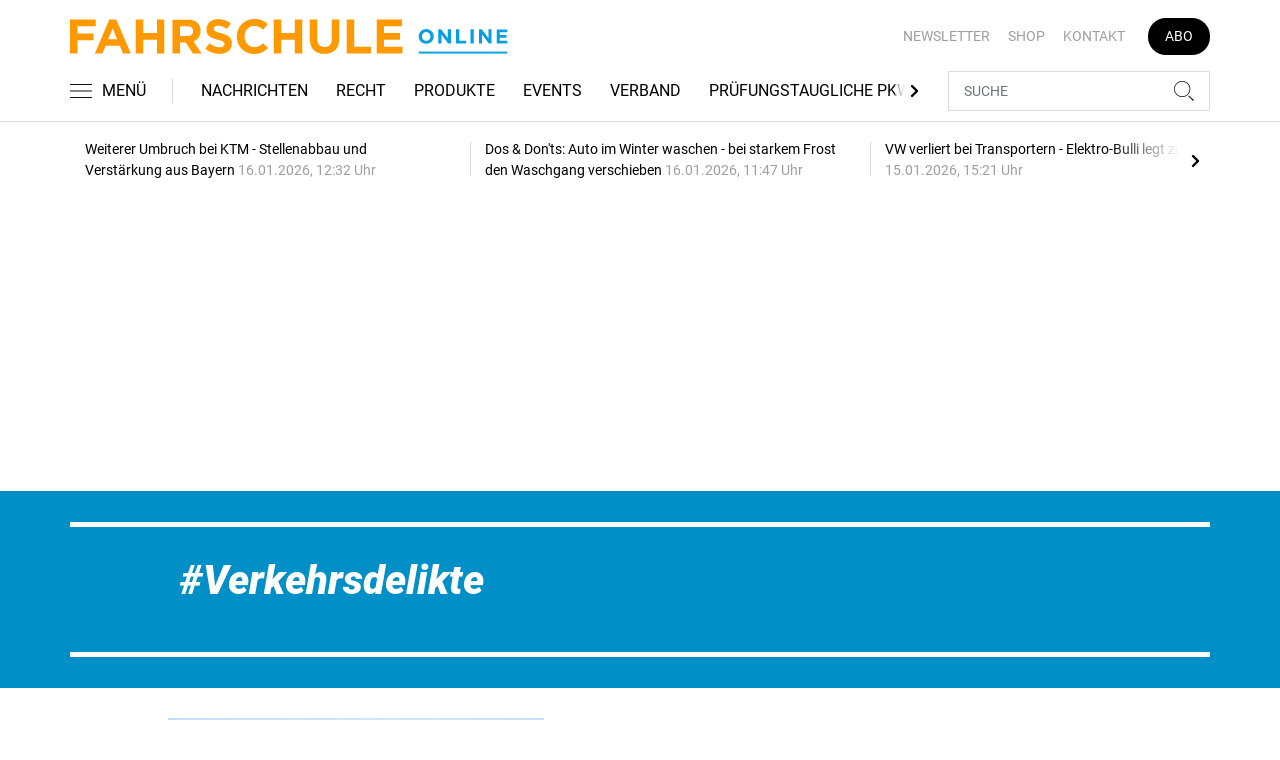

--- FILE ---
content_type: text/html; charset=UTF-8
request_url: https://www.fahrschule-online.de/tag/verkehrsdelikte-3130169
body_size: 12402
content:
<!DOCTYPE html>
<html lang="de">
<head><meta charset="utf-8">
    <link rel="preconnect" href="//api.usercentrics.eu">
    <link rel="preconnect" href="//app.usercentrics.eu">
    <link rel="preconnect" href="https://cp.fahrschule-online.de">
    <link rel="preconnect" href="https://cdn.fahrschule-online.de">
    <title>Verkehrsdelikte</title>
    <meta name="viewport" content="width=device-width, initial-scale=1, minimum-scale=1, maximum-scale=3.0, user-scalable=yes">
    <meta name="description" content="">

    <meta rel="dns-prefetch" href="https://cdn.fahrschule-online.de">
        <link rel="canonical" href="https://www.fahrschule-online.de/tag/verkehrsdelikte-3130169">
            <meta name="robots" content="max-image-preview:large">
    
    <meta property="og:locale" content="de_DE">
    <meta property="og:type" content="website">
    <meta property="og:title" content="Verkehrsdelikte">
    <meta property="og:description" content="">
    <meta property="og:url" content="https://www.fahrschule-online.de/tag/verkehrsdelikte-3130169">
    <meta property="og:site_name" content="fahrschule-online.de">
        <meta name="twitter:card" content="summary_large_image">
    <meta name="twitter:description" content="">
    <meta name="twitter:title" content="Verkehrsdelikte">
            <link rel="stylesheet" href="/build/styles.e42209ff.css">
    
            <script id="usercentrics-cmp" data-settings-id="1lCioyQWEZutOt"
                src="https://app.usercentrics.eu/browser-ui/latest/loader.js"
                data-tcf-enabled data-suppress-cmp-display >
        </script>
        <script type="text/javascript" charset="UTF-8">
            !function() {
                var cpBaseUrl = 'https://cp.fahrschule-online.de';
                var cpController = cpBaseUrl + '/now.js';
                var cpPropertyId = '4e11c92d';

                !function(C,o,n,t,P,a,s){C.CPObject=n,C[n]||(C[n]=function(){
                    for(var e=arguments.length,i=new Array(e),c=0;c<e;c++)i[c]=arguments[c];const[r,u,l]=i;if(C[n].q||(C[n].q=[]),
                        t=Array.prototype.slice.call(arguments,0),!C[n].patched&&("fatal"===r&&u&&(C[n].le=u,
                        Array.prototype.forEach.call(C[n].q,(function(e){"error"===e[0]&&"function"==typeof e[1]&&e[1](u)}))),
                    "error"===r&&"function"==typeof u&&C[n].le&&u(C[n].le),"extension"===r&&u&&l&&"function"==typeof l.init&&(l.init(),
                        l.initialized=!0),"authenticate"===r&&u)){try{
                        P=-1===(o.cookie||"").indexOf("_cpauthhint=")&&!(C.localStorage||{})._cpuser&&-1===C.location.href.toLowerCase().indexOf("cpauthenticated")
                    }catch(e){P=!1}P&&(a={isLoggedIn:function(){return!1},hasValidSubscription:function(){return!1}},
                    "function"==typeof u&&u(null,a),t=["authenticate",null])}C[n].q.push(t)});try{
                    ((s=(o.cookie.split("_cpauthhint=")[1]||"").split(";")[0])?Number(s[1]):NaN)>0&&(o.body?o.body.classList.add("cpauthenticated"):o.addEventListener("DOMContentLoaded",(function(){
                        o.body.classList.add("cpauthenticated")})))}catch(e){}C[n].l=+new Date,C[n].sv=5}(window,document,"cp");

                cp('create', cpPropertyId, {
                    baseUrl: cpBaseUrl
                });

                cp('render', {});
            }()
        </script>
        <script src="https://cp.fahrschule-online.de/now.js" async fetchPriority="high" onerror="cp('fatal', arguments)"></script>
        <script type="text/plain" data-usercentrics="Google Tag Manager">(function(w,d,s,l,i){w[l]=w[l]||[];w[l].push({'gtm.start':
            new Date().getTime(),event:'gtm.js'});var f=d.getElementsByTagName(s)[0],
            j=d.createElement(s),dl=l!='dataLayer'?'&l='+l:'';j.async=true;j.src=
            'https://www.googletagmanager.com/gtm.js?id='+i+dl;f.parentNode.insertBefore(j,f);
        })(window,document,'script','dataLayer','GTM-5H8L7NZ');</script>
        
                    <script >
      window.dataLayer = window.dataLayer || [];
      window.dataLayer.push({
                      'data-iam': 'Tag',
                              'siteId': 3130169,                'mainSection': 'tag',                'tags': "['Verkehrsdelikte']"          });
          </script>
    <script type="text/javascript">
        function loadGPTScript() {
                var gads = document.createElement("script");
                gads.async = true;
                gads.src = "https://securepubads.g.doubleclick.net/tag/js/gpt.js";
                gads.onload = function () {
                    if (!window.googletag) window.googletag = { cmd: [] };
                    googletag.cmd = googletag.cmd || [];
                    googletag.cmd.push(function() {
                        window.adslot = {};
                        var mapping1 =
    googletag.sizeMapping()
    .addSize([0, 0], [[300, 100], [300, 50]])
    .addSize([320, 0], [[320, 100], [320, 50], [300, 100], [300, 50]])
    .addSize([488, 0], [[468, 60], [320, 100], [320, 50], [300, 100], [300, 50]])
    .addSize([748, 0], [[728, 90], [468, 60]])
    .addSize([990, 0], [[970, 250], [950, 250], [970, 90], [728, 90], [468, 60]])
    .build();

    var mapping5 =
    googletag.sizeMapping()
    .addSize([0, 0], [[300, 250], [300, 100], [300, 50]])
    .addSize([320, 0], [[320, 240], [320, 100], [320, 50], [300, 250], [300, 100], [300, 50]])
    .addSize([488, 0], [[468, 60], [320, 240], [320, 100], [320, 50], [300, 250], [300, 100], [300, 50]])
    .addSize([748, 0], [[728, 90], [468, 60], [320, 240], [300, 250]])
    .addSize([990, 0], [[970, 250], [950, 250], [970, 90], [728, 90], [468, 60], [320, 240], [300, 250]])
    .build();

    
        adslot['div-gpt-ad-top-10'] =
    googletag.defineSlot('/22921118383/GE-B2B-FAHRSCHULE_2021/Section/Top', [[970, 250], [950, 250], [970, 90], [728, 90], [468, 60], [320, 100], [320, 50], [300, 100], [300, 50]], 'div-gpt-ad-top-10')
    .defineSizeMapping(mapping1)
    .addService(googletag.pubads());

        adslot['div-gpt-ad-mid1-1'] =
    googletag.defineSlot('/22921118383/GE-B2B-FAHRSCHULE_2021/Section/Mid1', [[970, 250], [950, 250], [970, 90], [728, 90], [468, 60], [320, 240], [320, 100], [320, 50], [300, 250], [300, 100], [300, 50]], 'div-gpt-ad-mid1-1')
    .defineSizeMapping(mapping5)
    .addService(googletag.pubads());

    
        adslot['div-gpt-ad-oop-99'] =
    googletag.defineSlot('/22921118383/GE-B2B-FAHRSCHULE_2021/Section/OOP', [[1, 1]], 'div-gpt-ad-oop-99')
    .addService(googletag.pubads());
            googletag.pubads().setTargeting('siteID','3130169').setTargeting('keywords',['Verkehrsdelikte']);
        googletag.pubads().enableSingleRequest();
    googletag.pubads().collapseEmptyDivs();
    googletag.pubads().disableInitialLoad();
    googletag.enableServices();

    googletag.pubads().refresh([adslot['div-gpt-ad-top-10'], adslot['div-gpt-ad-oop-99']], {changeCorrelator: false});
    var LazyLoading_Tag_IDs = 'div-gpt-ad-mid1-1';
                                        let observer = new IntersectionObserver((entries) => {
                        entries.forEach(entry => {
                            let adId = entry.target.id;
                            if (entry.isIntersecting && !entry.target.dataset.isCalled && adslot[adId]) {
                                entry.target.dataset.isCalled = true;
                                googletag.cmd.push(function() {
                                    googletag.pubads().refresh([adslot[adId]], {changeCorrelator: false});
                                });
                                                            }
                        });
                    }, { rootMargin: "500px" });
                                        if (LazyLoading_Tag_IDs) {
                        LazyLoading_Tag_IDs.replace(/\s/g, '').split(',').forEach(id => {
                            let el = document.getElementById(id);
                            if (el) observer.observe(el);
                        });
                    } else {
                        console.warn("Keine LazyLoading-Anzeigen gefunden.");
                    }
                });             };             document.head.appendChild(gads);
        }
        window.addEventListener("ucEvent", function (e) {
            if (e.detail && e.detail.event === "consent_status" && e.detail['Google Ads'] === true) {
                if ("requestIdleCallback" in window) {
                    requestIdleCallback(loadGPTScript, { timeout: 1000 });
                } else {
                    setTimeout(loadGPTScript, 500);                 }
            }
        });
    </script>
         </head>
<body data-sticky-header-class="sticky" id="body">
<header class="header">
    <div class="container container--full-width-phone header__container">
        <div class="header__top hidden-phone">
            <div class="row align-items-center">
                <div class="col-auto">
                    <a class="logo" href="/" title="Als offizielles Organ der Bundesvereinigung der Fahrlehrerverbände informiert FAHRSCHULE frühzeitig und praxisgerecht über alles, was für Fahrlehrer wichtig ist. Und das seit nunmehr 70 Jahren. Dazu zählen die vielen rechtlichen Änderungen, die Jahr für Jahr die Ausbildung der Fahrschüler verändern, neue Unterrichtsmethoden, betriebswirtschaftliche Hintergründe sowie interessante Fahrzeuge und Produkte für den Berufsstand."><img  src="/build/images/tpl/Logoeinzeilig.svg" class="logo__img" width="400" height="32" alt="Als offizielles Organ der Bundesvereinigung der Fahrlehrerverbände informiert FAHRSCHULE frühzeitig und praxisgerecht über alles, was für Fahrlehrer wichtig ist. Und das seit nunmehr 70 Jahren. Dazu zählen die vielen rechtlichen Änderungen, die Jahr für Jahr die Ausbildung der Fahrschüler verändern, neue Unterrichtsmethoden, betriebswirtschaftliche Hintergründe sowie interessante Fahrzeuge und Produkte für den Berufsstand." title="Als offizielles Organ der Bundesvereinigung der Fahrlehrerverbände informiert FAHRSCHULE frühzeitig und praxisgerecht über alles, was für Fahrlehrer wichtig ist. Und das seit nunmehr 70 Jahren. Dazu zählen die vielen rechtlichen Änderungen, die Jahr für Jahr die Ausbildung der Fahrschüler verändern, neue Unterrichtsmethoden, betriebswirtschaftliche Hintergründe sowie interessante Fahrzeuge und Produkte für den Berufsstand.">
                    </a>
                </div>
                <div class="col">
                            <ul class="secondary-nav">
            
                <li class="first">        <a href="https://newsletter.tecvia.com/fs?utm_campaign=fs-newsletter&amp;utm_source=fahrschule&amp;utm_medium=website" target="_blank" title="Newsletter" data-analytics-label="nav-service" data-tracking="2597198">Newsletter</a>        
    </li>

    
                <li>        <a href="https://www.heinrich-vogel-shop.de/suche.html?searchphrase=fahrschule" target="_blank" title="Shop" data-analytics-label="nav-service" data-tracking="2597199">Shop</a>        
    </li>

    
                <li>        <a href="/kontakt" title="Kontakt" data-analytics-label="nav-service" data-tracking="2597200">Kontakt</a>        
    </li>

    
                <li class="last">        <a href="https://www.heinrich-vogel-shop.de/shop/magazineundportale/fahrschule-aktionsabo-30.html?utm_source=FS%20Website&amp;utm_medium=Navi&amp;utm_campaign=FS%20Abo30" target="_blank" title="Abo" class="abo-link" data-analytics-label="nav-service" data-tracking="2597201">Abo</a>        
    </li>


    </ul>

                </div>
            </div>
        </div>
        <div class="header__bottom">
            <div class="row align-items-center justify-content-between flex-nowrap">
                <div class="col-md-auto z-1">
                    <div class="row flex-nowrap">
                        <div class="col-auto header__col-left">
                                <button class="navbar-toggler pl-0" title="Menu öffnen und schließen" type="button"
                                    data-toggle-class="active" data-target="#main-menu" data-toggle-class-2="modal-open"
                                    data-target-2="#body">
                                <svg class="navbar-toggler__icon bars icon-left">
                                    <use xlink:href="/build/spritemap.dcff4193067c794d2d52.svg#bars-thin"></use>
                                </svg>
                                <span class="navbar-toggler__text hide-sticky">MENÜ</span>
                            </button>
                        </div>
                        <div class="col-md-auto px-0 text-center text-md-left">
                                <a class="logo show-sticky" href="/" title="Als offizielles Organ der Bundesvereinigung der Fahrlehrerverbände informiert FAHRSCHULE frühzeitig und praxisgerecht über alles, was für Fahrlehrer wichtig ist. Und das seit nunmehr 70 Jahren. Dazu zählen die vielen rechtlichen Änderungen, die Jahr für Jahr die Ausbildung der Fahrschüler verändern, neue Unterrichtsmethoden, betriebswirtschaftliche Hintergründe sowie interessante Fahrzeuge und Produkte für den Berufsstand."><img  src="/build/images/tpl/Logoeinzeilig.svg" class="logo__img" width="156" height="35" alt="Als offizielles Organ der Bundesvereinigung der Fahrlehrerverbände informiert FAHRSCHULE frühzeitig und praxisgerecht über alles, was für Fahrlehrer wichtig ist. Und das seit nunmehr 70 Jahren. Dazu zählen die vielen rechtlichen Änderungen, die Jahr für Jahr die Ausbildung der Fahrschüler verändern, neue Unterrichtsmethoden, betriebswirtschaftliche Hintergründe sowie interessante Fahrzeuge und Produkte für den Berufsstand." title="Als offizielles Organ der Bundesvereinigung der Fahrlehrerverbände informiert FAHRSCHULE frühzeitig und praxisgerecht über alles, was für Fahrlehrer wichtig ist. Und das seit nunmehr 70 Jahren. Dazu zählen die vielen rechtlichen Änderungen, die Jahr für Jahr die Ausbildung der Fahrschüler verändern, neue Unterrichtsmethoden, betriebswirtschaftliche Hintergründe sowie interessante Fahrzeuge und Produkte für den Berufsstand.">
                            </a>
                        </div>
                    </div>
                </div>
                <div class="col-md desktop-nav-column header__col-divider-not-sticky">
                    <div class="desktop-nav">
                        <button class="desktop-nav__scroll-prev" id="desktop-nav-prev">
                            <svg>
                                <use xlink:href="/build/spritemap.dcff4193067c794d2d52.svg#chevron-left"></use>
                            </svg>
                        </button>
                        <div class="desktop-nav__scroll" id="desktop-nav-scroll">
                                        <ul class="desktop-nav__list" id="desktop-nav-list">
            
                <li class="first">        <a href="/nachrichten" title="Nachrichten" data-analytics-label="nav-main" data-tracking="2597188">Nachrichten</a>        
    </li>

    
                <li>        <a href="/recht" title="Recht" data-analytics-label="nav-main" data-tracking="2597189">Recht</a>        
    </li>

    
                <li>        <a href="/produkte" title="Produkte" data-analytics-label="nav-main" data-tracking="2597190">Produkte</a>        
    </li>

    
                <li>        <a href="/events" title="Events" data-analytics-label="nav-main" data-tracking="3328636">Events</a>        
    </li>

    
                <li>        <a href="/verband" title="Verband" data-analytics-label="nav-main" data-tracking="2597191">Verband</a>        
    </li>

    
                <li>        <a href="/pruefungstaugliche-pkw" title="Prüfungstaugliche PKW" data-analytics-label="nav-main" data-tracking="2597192">Prüfungstaugliche PKW</a>        
    </li>

    
                <li>        <a href="/pruefungstaugliche-pkw" target="_self" title="Fahrschulkonditionen" data-analytics-label="nav-main" data-tracking="2597195">Fahrschulkonditionen</a>        
    </li>

    
                <li>        <a href="/mediathek" title="Mediathek" data-analytics-label="nav-main" data-tracking="2596786">Mediathek</a>        
    </li>

    
                            <li class="last">        <a href="/branchenverzeichnis" title="Branchenverzeichnis" data-analytics-label="nav-main" data-tracking="2893116" class="has-children">Branchenverzeichnis</a>                <ul class="menu_level_1">
            
                <li class="first">        <a href="/branchenverzeichnis/preise" title="Preise" data-analytics-label="nav-main" data-tracking="2893117">Preise</a>        
    </li>

    
                <li class="last">        <a href="/branchenverzeichnis/service" title="Service" data-analytics-label="nav-main" data-tracking="2893118">Service</a>        
    </li>


    </ul>

    </li>


    </ul>

                        </div>
                        <button class="desktop-nav__scroll-next" id="desktop-nav-next">
                            <svg>
                                <use xlink:href="/build/spritemap.dcff4193067c794d2d52.svg#chevron-right"></use>
                            </svg>
                        </button>
                    </div>
                </div>
                <div class="col-md-auto col-3 z-1 pl-0 header__col-divider-sticky header__col-right">

                    <div class="row no-gutters align-items-center flex-nowrap">
                        <div class="col-auto">

                            <div class="row flex-nowrap align-items-center no-gutters">

                                <!-- Search -->
                                <div class="col search-collapse active" id="search">
                                    <form class="search-form" action="/suche">
                                        <input class="search-form__input form-control" name="searchterm" type="search"
                                               placeholder="SUCHE">
                                        <button class="search-form__btn btn" type="submit">
                                            <svg class="navbar-toggler__icon search">
                                                <use xlink:href="/build/spritemap.dcff4193067c794d2d52.svg#search-thin"></use>
                                            </svg>
                                        </button>
                                    </form>
                                </div>
                                <div class="col-auto">
                                    <button class="navbar-toggler search-toggler active" title="Suche öffnen und schließen"
                                            type="button" id="search-toggler" data-toggle-class="active" data-target="#search"
                                            data-toggle-class-2="active" data-target-2="#search-toggler">
                                        <span class="search-toggler__open-search">
												<svg class="navbar-toggler__icon search">
													<use xlink:href="/build/spritemap.dcff4193067c794d2d52.svg#search-thin"></use>
												</svg>
											</span>
                                        <span class="search-toggler__close-search">
												<svg class="navbar-toggler__icon search">
													<use xlink:href="/build/spritemap.dcff4193067c794d2d52.svg#times-thin"></use>
												</svg>
											</span>
                                    </button>
                                </div>
                            </div>

                        </div>
                    </div>
                </div>
            </div>
        </div>
    </div>
    <div class="nav-block" id="main-menu">
        <!-- Header -->
        <div class="nav-block__header">
            <!-- Close Button -->
            <button class="nav-block__close btn btn--close" title="Menu schließen" type="button" data-toggle-class="active"
                    data-target="#main-menu" data-toggle-class-2="modal-open" data-target-2="#body">
                <svg>
                    <use xlink:href="/build/spritemap.dcff4193067c794d2d52.svg#times-medium"></use>
                </svg>
            </button>
        </div>
        <!-- Scrollable Content -->
        <div class="nav-block__content">
            <div class="nav-block__container">
                                                    <a href="https://www.heinrich-vogel-shop.de/shop/magazineundportale/fahrschule-aktionsabo-30.html?utm_source=FS%20Website&amp;utm_medium=Navi&amp;utm_campaign=FS%20Abo30" target="_blank" title="Abo" class="abo-link mb-5">Abo</a>
                <br>
                                <form class="search-form mb-4" action="/suche">
                    <input class="search-form__input form-control" name="searchterm" type="search" placeholder="SUCHE">
                    <button class="search-form__btn btn" type="submit">
                        <svg class="navbar-toggler__icon search">
                            <use xlink:href="/build/spritemap.dcff4193067c794d2d52.svg#search-thin"></use>
                        </svg>
                    </button>
                </form>
                <!-- Main Nav -->
                        <ul class="main-nav">
                        
                                        <li class="first">                <a href="/nachrichten" title="Nachrichten" data-analytics-label="nav-burger" data-tracking="2597188">Nachrichten</a>                                    
        </li>
    
                
                                        <li>                <a href="/recht" title="Recht" data-analytics-label="nav-burger" data-tracking="2597189">Recht</a>                                    
        </li>
    
                
                                        <li>                <a href="/produkte" title="Produkte" data-analytics-label="nav-burger" data-tracking="2597190">Produkte</a>                                    
        </li>
    
                
                                        <li>                <a href="/events" title="Events" data-analytics-label="nav-burger" data-tracking="3328636">Events</a>                                    
        </li>
    
                
                                        <li>                <a href="/verband" title="Verband" data-analytics-label="nav-burger" data-tracking="2597191">Verband</a>                                    
        </li>
    
                
                                        <li>                <a href="/pruefungstaugliche-pkw" title="Prüfungstaugliche PKW" data-analytics-label="nav-burger" data-tracking="2597192">Prüfungstaugliche PKW</a>                                    
        </li>
    
                
                                        <li>                <a href="/pruefungstaugliche-pkw" target="_self" title="Fahrschulkonditionen" data-analytics-label="nav-burger" data-tracking="2597195">Fahrschulkonditionen</a>                                    
        </li>
    
                
                                        <li>                <a href="/mediathek" title="Mediathek" data-analytics-label="nav-burger" data-tracking="2596786">Mediathek</a>                                    
        </li>
    
                
                                                            <li class="last">                <a href="/branchenverzeichnis" title="Branchenverzeichnis" data-analytics-label="nav-burger" data-tracking="2893116" class="has-children">Branchenverzeichnis</a>                            <div class="main-nav__collapse-toggler" data-toggle="collapse-next">
                    <svg>
                        <use xlink:href="/build/spritemap.dcff4193067c794d2d52.svg#chevron-down"></use>
                    </svg>
                </div>
                                            <ul class="collapse">
                        
                                        <li class="first">                <a href="/branchenverzeichnis/preise" title="Preise" data-analytics-label="nav-burger" data-tracking="2893117">Preise</a>                                    
        </li>
    
                
                                        <li class="last">                <a href="/branchenverzeichnis/service" title="Service" data-analytics-label="nav-burger" data-tracking="2893118">Service</a>                                    
        </li>
    

    </ul>

        </li>
    

    </ul>

            </div>
                    <ul class="secondary-nav-side nav-block__container">
            
                <li class="first">        <a href="https://newsletter.tecvia.com/fs?utm_campaign=fs-newsletter&amp;utm_source=fahrschule&amp;utm_medium=website" target="_blank" title="Newsletter" data-analytics-label="nav-burger" data-tracking="2597198">Newsletter</a>        
    </li>

    
                <li>        <a href="https://www.heinrich-vogel-shop.de/suche.html?searchphrase=fahrschule" target="_blank" title="Shop" data-analytics-label="nav-burger" data-tracking="2597199">Shop</a>        
    </li>

    
                <li class="last">        <a href="/kontakt" title="Kontakt" data-analytics-label="nav-burger" data-tracking="2597200">Kontakt</a>        
    </li>


    </ul>

            <!-- Social -->
            <div class="nav-block__container">
                <ul class="social-nav">
                            </ul>            </div>

        </div>
    </div>
</header>
<div class="featured-top">
    <div class="container">

        <div class="featured-top__content">

            <!-- Slider -->
            <div class="owl-carousel owl-carousel--item-separator js-featured-slider">
                                <!-- Featured Item -->
                <a class="featured-item" href="/nachrichten/weiterer-umbruch-bei-ktm-stellenabbau-und-verstaerkung-aus-bayern-3757751">
                    <span class="featured-item__title">
                        Weiterer Umbruch bei KTM - Stellenabbau und Verstärkung aus Bayern
                    </span>
                    <span class="featured-item__date">
                        16.01.2026, 12:32 Uhr
						</span>
                </a>
                                <!-- Featured Item -->
                <a class="featured-item" href="/nachrichten/dos-don-ts-auto-im-winter-waschen-bei-starkem-frost-den-waschgang-verschieben-3757733">
                    <span class="featured-item__title">
                        Dos &amp; Don&#039;ts: Auto im Winter waschen - bei starkem Frost den Waschgang verschieben
                    </span>
                    <span class="featured-item__date">
                        16.01.2026, 11:47 Uhr
						</span>
                </a>
                                <!-- Featured Item -->
                <a class="featured-item" href="/nachrichten/vw-verliert-bei-transportern-elektro-bulli-legt-zu-3757447">
                    <span class="featured-item__title">
                        VW verliert bei Transportern - Elektro-Bulli legt zu 
                    </span>
                    <span class="featured-item__date">
                        15.01.2026, 15:21 Uhr
						</span>
                </a>
                                <!-- Featured Item -->
                <a class="featured-item" href="/nachrichten/sesamstrasse-regelt-den-verkehr-ernie-und-bert-werden-ampelmaennchen-in-hamburg-3756910">
                    <span class="featured-item__title">
                        Sesamstraße regelt den Verkehr: Ernie und Bert werden Ampelmännchen in Hamburg
                    </span>
                    <span class="featured-item__date">
                        14.01.2026, 14:10 Uhr
						</span>
                </a>
                                <!-- Featured Item -->
                <a class="featured-item" href="/nachrichten/karneval-fasching-fastnacht-was-kostuemierte-autofahrer-wissen-muessen-3755849">
                    <span class="featured-item__title">
                        Karneval, Fasching, Fastnacht: Was kostümierte Autofahrer wissen müssen 
                    </span>
                    <span class="featured-item__date">
                        13.01.2026, 09:50 Uhr
						</span>
                </a>
                
                <!-- Featured Item -->
                <a class="featured-item my-auto" href="/nachrichten">
                    <span class="featured-item__title">
                        Alle Schlagzeilen
                        <svg class="icon-right" width="6" height="12">
                            <use xlink:href="/build/spritemap.dcff4193067c794d2d52.svg#chevron-right"></use>
                        </svg>
                    </span>
                </a>

            </div>
        </div>
    </div>
</div>

<div class="section mt-3 mid-ad-section">
    <div class="container ">
        <div class="row">
            <div class="col-12 justify-content-center">
                <div class="text-center ">
        <div class="adspace-top">        <div id="div-gpt-ad-top-10"></div>
        </div></div>            </div>
        </div>
    </div>
</div>
    <div class="section section--fill bg-primary color-white">
        <div class="container">
            <div class="subsection">
                <hr class="hr-block bg-white">
            </div>
            <div class="col-lg-10 mx-auto">
                <div class="row">
                    <div class="col-12">
                        <h1 class="display-4 tag-prefix"><i>Verkehrsdelikte</i></h1>
                        <div class="subsection">
                        
                        </div>
                                            </div>
                </div>


            </div>
            <div class="subsection">
                <hr class="hr-block bg-white">
            </div>
        </div>
    </div>
    <div class="section">
        <div class="container">
            <div class="row">
                <div class="col-lg-10 mx-auto">
                    <div class="row">
                                                    <div class="col-sm-6 col-md-12">
     <div class="card card--horizontal">
        <div class="row">
            <div class="col-md-5">
                <a class="badge-container" href="/nachrichten/2024-anzahl-der-verkehrstoten-ruecklaeufig-3606843" title="2024: Anzahl der Verkehrstoten rückläufig">
                    <div class="embed-responsive embed-responsive--card">
                                                    <img  src="https://cdn.fahrschule-online.de/thumb_360x203/media/6027/404610892.jpg" class="embed-responsive-item card-img" width="360" height="203" alt="Verkehrstote" title="2024: Anzahl der Verkehrstoten rückläufig">
                                                                        </div>
                </a>
            </div>
            <div class="col-md-7">
                <div class="card-body">
                    <div class="meta"><span class="card__date">07.01.2025</span>                        <a class="tag" href="/tag/unfallopfer-2658582" title="Unfallopfer">#Unfallopfer</a>                    </div>

                    <h2 class="card-title h2--lines-3 js-dots"><a  href="/nachrichten/2024-anzahl-der-verkehrstoten-ruecklaeufig-3606843" title="2024: Anzahl der Verkehrstoten rückläufig">2024: Anzahl der Verkehrstoten rückläufig</a></h2>
                    <p class="card-text js-dots js-dots--show-read-more text--lines-3"><a class="card-text__link" href="/nachrichten/2024-anzahl-der-verkehrstoten-ruecklaeufig-3606843" title="2024: Anzahl der Verkehrstoten rückläufig">Nach Schätzungen des ADAC sollen 2024 weniger Menschen bei Verkehrsunfällen in Deutschland ums Leben gekommen sein als im Vorjahr.</a></p>
                                    </div>
            </div>
        </div>
    </div>
</div>

                                                    <div class="col-sm-6 col-md-12">
     <div class="card card--horizontal">
        <div class="row">
            <div class="col-md-5">
                <a class="badge-container" href="/nachrichten/ruecksichtslos-im-strassenverkehr-studie-zeigt-welche-vorschriften-ignoriert-werden-3524040" title="Rücksichtslos im Straßenverkehr: Studie zeigt welche Vorschriften ignoriert werden">
                    <div class="embed-responsive embed-responsive--card">
                                                    <img  src="https://cdn.fahrschule-online.de/thumb_360x203/media/6027/222952874.jpg" class="embed-responsive-item card-img" width="360" height="203" alt="Drängeln und Auffahren" title="Rücksichtslos im Straßenverkehr: Studie zeigt welche Vorschriften ignoriert werden">
                                                                        </div>
                </a>
            </div>
            <div class="col-md-7">
                <div class="card-body">
                    <div class="meta"><span class="card__date">18.06.2024</span>                        <a class="tag" href="/tag/untersuchung-2641451" title="Untersuchung">#Untersuchung</a>                    </div>

                    <h2 class="card-title h2--lines-3 js-dots"><a  href="/nachrichten/ruecksichtslos-im-strassenverkehr-studie-zeigt-welche-vorschriften-ignoriert-werden-3524040" title="Rücksichtslos im Straßenverkehr: Studie zeigt welche Vorschriften ignoriert werden">Rücksichtslos im Straßenverkehr: Studie zeigt welche Vorschriften ignoriert werden</a></h2>
                    <p class="card-text js-dots js-dots--show-read-more text--lines-3"><a class="card-text__link" href="/nachrichten/ruecksichtslos-im-strassenverkehr-studie-zeigt-welche-vorschriften-ignoriert-werden-3524040" title="Rücksichtslos im Straßenverkehr: Studie zeigt welche Vorschriften ignoriert werden">Werden deutsche Autofahrer aggressiver und rücksichtsloser? Experten vom Online-Automarkt AutoScout24 haben eine Umfrage unter deutschen Autofahrern durchgeführt, um herauszufinden, wie sehr sie sich an Verkehrsregeln halten, welche wie häufig ignoriert werden und was die Gründe dafür sind.</a></p>
                                    </div>
            </div>
        </div>
    </div>
</div>

                                                    <div class="col-sm-6 col-md-12">
     <div class="card card--horizontal">
        <div class="row">
            <div class="col-md-5">
                <a class="badge-container" href="/nachrichten/dekra-hoehere-cannabis-grenzwerte-sind-ein-sicherheitsrisiko-3509269" title="Dekra: Höhere Cannabis-Grenzwerte sind ein Sicherheitsrisiko">
                    <div class="embed-responsive embed-responsive--card">
                                                    <img  src="https://cdn.fahrschule-online.de/thumb_360x203/media/5709/tv-cannabis-am-steuer-c-dekra.jpg" class="embed-responsive-item card-img" width="360" height="203" alt="Dekra: Höhere Cannabis-Grenzwerte sind ein Sicherheitsrisiko" title="Dekra: Höhere Cannabis-Grenzwerte sind ein Sicherheitsrisiko">
                                                                        </div>
                </a>
            </div>
            <div class="col-md-7">
                <div class="card-body">
                    <div class="meta"><span class="card__date">30.04.2024</span>                        <a class="tag" href="/tag/cannabis-2637043" title="Cannabis">#Cannabis</a>                    </div>

                    <h2 class="card-title h2--lines-3 js-dots"><a  href="/nachrichten/dekra-hoehere-cannabis-grenzwerte-sind-ein-sicherheitsrisiko-3509269" title="Dekra: Höhere Cannabis-Grenzwerte sind ein Sicherheitsrisiko">Dekra: Höhere Cannabis-Grenzwerte sind ein Sicherheitsrisiko</a></h2>
                    <p class="card-text js-dots js-dots--show-read-more text--lines-3"><a class="card-text__link" href="/nachrichten/dekra-hoehere-cannabis-grenzwerte-sind-ein-sicherheitsrisiko-3509269" title="Dekra: Höhere Cannabis-Grenzwerte sind ein Sicherheitsrisiko">Seit dem 1. April ist der Konsum von Cannabis in Deutschland legalisiert. Experten der Dekra halten die jüngste Idee, den im Straßenverkehr geltenden Grenzwert des Wirkstoffes THC (Tetrahydrocannabinol) deutlich anzuheben, aber für ein grundlegend falsches Signal und im Hinblick auf die Verkehrssicherheit als risikoreich.</a></p>
                                    </div>
            </div>
        </div>
    </div>
</div>

                                                    <div class="col-sm-6 col-md-12">
     <div class="card card--horizontal">
        <div class="row">
            <div class="col-md-5">
                <a class="badge-container" href="/nachrichten/bayern-will-sich-gegen-hoehere-cannabis-grenzwerte-im-verkehr-wehren-3501049" title="Bayern will sich gegen höhere Cannabis-Grenzwerte im Verkehr wehren">
                    <div class="embed-responsive embed-responsive--card">
                                                    <img  src="https://cdn.fahrschule-online.de/thumb_360x203/media/6027/gettyimages-943956694.jpg" class="embed-responsive-item card-img" width="360" height="203" alt="Cannabis" title="Bayern will sich gegen höhere Cannabis-Grenzwerte im Verkehr wehren">
                                                                        </div>
                </a>
            </div>
            <div class="col-md-7">
                <div class="card-body">
                    <div class="meta"><span class="card__date">08.04.2024</span>                        <a class="tag" href="/tag/strassenverkehr-2628555" title="Straßenverkehr">#Straßenverkehr</a>                    </div>

                    <h2 class="card-title h2--lines-3 js-dots"><a  href="/nachrichten/bayern-will-sich-gegen-hoehere-cannabis-grenzwerte-im-verkehr-wehren-3501049" title="Bayern will sich gegen höhere Cannabis-Grenzwerte im Verkehr wehren">Bayern will sich gegen höhere Cannabis-Grenzwerte im Verkehr wehren</a></h2>
                    <p class="card-text js-dots js-dots--show-read-more text--lines-3"><a class="card-text__link" href="/nachrichten/bayern-will-sich-gegen-hoehere-cannabis-grenzwerte-im-verkehr-wehren-3501049" title="Bayern will sich gegen höhere Cannabis-Grenzwerte im Verkehr wehren">Bayerns Innenminister Joachim Herrmann hat angekündigt, dass er gegen eine mögliche Erhöhung der Cannabis-Grenzwerte im Verkehr Widerstand leisten wird. Er schlägt auch ein absolutes Alkoholverbot am Steuer für ein Cannabiskonsumenten vor.</a></p>
                                    </div>
            </div>
        </div>
    </div>
</div>

                                                    <div class="col-sm-6 col-md-12">
     <div class="card card--horizontal">
        <div class="row">
            <div class="col-md-5">
                <a class="badge-container" href="/nachrichten/zu-schnelles-fahren-ist-haeufigste-verkehrswidrigkeit-3162619" title="Zu schnelles Fahren ist häufigste Verkehrswidrigkeit ">
                    <div class="embed-responsive embed-responsive--card">
                                                    <img  src="https://cdn.fahrschule-online.de/thumb_360x203/media/6027/koelner_karl_heinz_spremberg_chr.jpg" class="embed-responsive-item card-img" width="360" height="203" alt="Raser" title="Zu schnelles Fahren ist häufigste Verkehrswidrigkeit ">
                                                                        </div>
                </a>
            </div>
            <div class="col-md-7">
                <div class="card-body">
                    <div class="meta"><span class="card__date">14.04.2022</span>                        <a class="tag" href="/tag/umfrage-2628552" title="Umfrage">#Umfrage</a>                    </div>

                    <h2 class="card-title h2--lines-3 js-dots"><a  href="/nachrichten/zu-schnelles-fahren-ist-haeufigste-verkehrswidrigkeit-3162619" title="Zu schnelles Fahren ist häufigste Verkehrswidrigkeit ">Zu schnelles Fahren ist häufigste Verkehrswidrigkeit </a></h2>
                    <p class="card-text js-dots js-dots--show-read-more text--lines-3"><a class="card-text__link" href="/nachrichten/zu-schnelles-fahren-ist-haeufigste-verkehrswidrigkeit-3162619" title="Zu schnelles Fahren ist häufigste Verkehrswidrigkeit ">Laut des aktuellen Allianz Direct Auto-Reports sind Geschwindigkeitsüberschreitungen bundesweit das häufigste Verkehrsdelikt deutscher Autofahrer. Im Durchschnitt liegen die Tempoüberschreitungen bei 35 km/h außerorts und 20 km/h innerorts – einige Bundesländer geben deutlich mehr Gas als andere.</a></p>
                                    </div>
            </div>
        </div>
    </div>
</div>

                                                    <div class="col-sm-6 col-md-12">
     <div class="card card--horizontal">
        <div class="row">
            <div class="col-md-5">
                <a class="badge-container" href="/nachrichten/bundesrat-taeuschungen-und-toedliche-verkehrsdelikte-strenger-ahnden-3130171" title="Bundesrat: Täuschungen und tödliche Verkehrsdelikte strenger ahnden">
                    <div class="embed-responsive embed-responsive--card">
                                            </div>
                </a>
            </div>
            <div class="col-md-7">
                <div class="card-body">
                    <div class="meta"><span class="card__date">16.02.2022</span>                        <a class="tag" href="/tag/bundesrat-2644171" title="Bundesrat">#Bundesrat</a>                    </div>

                    <h2 class="card-title h2--lines-3 js-dots"><a  href="/nachrichten/bundesrat-taeuschungen-und-toedliche-verkehrsdelikte-strenger-ahnden-3130171" title="Bundesrat: Täuschungen und tödliche Verkehrsdelikte strenger ahnden">Bundesrat: Täuschungen und tödliche Verkehrsdelikte strenger ahnden</a></h2>
                    <p class="card-text js-dots js-dots--show-read-more text--lines-3"><a class="card-text__link" href="/nachrichten/bundesrat-taeuschungen-und-toedliche-verkehrsdelikte-strenger-ahnden-3130171" title="Bundesrat: Täuschungen und tödliche Verkehrsdelikte strenger ahnden">Der Bundesrat will Täuschungen bei der theoretischen Fahrerlaubnisprüfung strenger ahnden. Außerdem sollen bestimmte Verkehrsdelikte mit Todesfolge härter bestraft werden.</a></p>
                                    </div>
            </div>
        </div>
    </div>
</div>

                                            </div>
                </div>
            </div>
        </div>
    </div>
    <!--LARGE OFFSET BETWEEN SECTIONS - hidden in phone-->
    <div class="section-offset"></div>
    <!--SECTION-->
    <div class="section">
        <div class="container">
                

        </div>
    </div>

<div class="section mid-ad-section">
    <div class="container ">
        <div class="row">
            <div class="col-12 justify-content-center">
                    <div class="text-center ">
        <div class="adspace-standard">        <div id="div-gpt-ad-mid1-1"></div>
        </div></div>            </div>
        </div>
    </div>
</div><div class="section-offset"></div>
<div class="section section--fill bg-primary color-white noprint">
    <div class="container">
        <div class="subsection">
            <hr class="hr-block bg-white">
        </div>
        <div class="row">
            <div class="col-lg-8 col-md-9 mx-auto">
                <div class="text-center">
                    <h5 class="h2 display-4"><i>NEWSLETTER</i></h5>
                    <p>Newsletter abonnieren und keine Branchen-News mehr verpassen.</p>
                    <div class="subsection">
                                                                        <form class="subscribe-form" action="https://newsletter.tecvia.com/fs" data-analytics-form="nl_footer_box" target="_blank">
                                                                                                                                                                    <input type="hidden" name="utm_campaign" value="fs-newsletter">
                                                                                                        <input type="hidden" name="utm_source" value="fahrschule">
                                                                                                        <input type="hidden" name="utm_medium" value="website">
                                                                                        <input class="subscribe-form__input form-control" type="email" name="email" placeholder="Ihre E-Mail Adresse hier eingeben">
                            <button class="subscribe-form__btn btn btn-secondary" type="submit"><svg class="btn__icon envelope-unfilled"><use xlink:href="/build/spritemap.dcff4193067c794d2d52.svg#envelope-unfilled"></use></svg><span class="btn__text">ABONNIEREN</span>
                            </button>
                        </form>
                    </div>
                </div>
            </div>
        </div>
        <div class="subsection">
            <hr class="hr-block bg-white">
        </div>
    </div>
</div>
<div class="section-offset"></div>
<div class="section noprint">
    <div class="container">
        <div class="row">
            <div class="col-lg-10 col-md-11 mx-auto">
                <div class="subsection">
                    <p>www.fahrschule-online.de ist das Online-Portal der monatlich erscheinenden Zeitschrift FAHRSCHULE aus dem Verlag Heinrich Vogel. Diese ist das offizielle, &uuml;berregionale Organ der Bundesvereinigung der Fahrlehrerverb&auml;nde ist. Im Mittelpunkt der redaktionellen Leistungen stehen die Fragen der Verkehrssicherheit. Technische, wirtschaftliche und verkehrsrechtliche Probleme werden ausgiebig er&ouml;rtert.</p>
<p>www.fahrschule-online.de bietet ein umfangreiches Internet- Angebot f&uuml;r Fahrschulinhaber und Fahrlehrer mit t&auml;glich aktuelle Nachrichten und Produktinformationen sowie Kurzurteile f&uuml;r Fahrschulinhaber und angestellte Fahrlehrer.</p>
                </div>
                <ul class="social-list social-list--lg d-flex justify-content-center">
                                    </ul>

            </div>
        </div>
        <div class="row page-up-wrapper">
            <div class="col-12">
                <div class="d-flex justify-content-end">
                    <a class="js-smooth-scroll" href="#body" title="Zum Seitenanfang">Nach oben<svg class="page-up"><use xlink:href="/build/spritemap.dcff4193067c794d2d52.svg#chevron-up"></use></svg></a>
                </div>
            </div>
        </div>
    </div>
</div>
<footer>
    <div class="container">
        <!-- Oberes Footer-Menü (Footer Top Menu) -->
        <div class="d-flex flex-wrap justify-content-between align-items-center text-xl border-bottom border-dark">
            <div class="logo-wrapper text-center text-lg-left mb-4 mb-lg-0 align-self-start">
                <a href="https://tecvia-media.com/" target="_blank" rel="noopener" class="d-inline-block"><img loading="lazy" src="/build/images/tpl/tecvia_media_logo.svg" alt="Footer logo" class="img-fluid" style="width: 193px; height: 75px;"></a>
            </div>
            <nav class="menu-top-wrapper text-center text-lg-right">
                <ul class="footer-top-nav list-unstyled d-flex flex-wrap justify-content-center align-items-center justify-content-lg-end mb-0">
            <li>
            <a href="https://tecvia-media.com/fahrschule-2/"                 target="_blank"
                            title="Mediadaten"
                            data-analytics-label="nav-footer-top"
                            data-tracking="2597206"
             >
                                    Mediadaten
                            </a>
        </li>
            <li>
            <a href="/kontakt"                 target="_self"
                            title="Kontakt"
                            data-analytics-label="nav-footer-top"
                            data-tracking="2597208"
             >
                                    Kontakt
                            </a>
        </li>
            <li>
            <a href="https://newsletter.tecvia.com/fs?utm_campaign=fs-newsletter&amp;utm_source=fahrschule&amp;utm_medium=website"                 target="_blank"
                            title="Newsletter"
                            data-analytics-label="nav-footer-top"
                            data-tracking="2597207"
                            class="btn btn-newsletter"
             >
                <svg class="btn__icon envelope-unfilled"><use xlink:href="/build/spritemap.dcff4193067c794d2d52.svg#envelope-unfilled"></use></svg><span class="btn__text">                    Newsletter
                </span>            </a>
        </li>
    </ul>

            </nav>
        </div>
                <ul class="footer-bottom-nav list-unstyled d-flex flex-wrap justify-content-center justify-content-lg-end">
            
                <li class="first">        <a href="/impressum" title="Impressum" data-analytics-label="nav-footer-bottom" data-tracking="2597203">Impressum</a>        
    </li>

    
                <li>        <a href="/agb" title="AGB" data-analytics-label="nav-footer-bottom" data-tracking="2597204">AGB</a>        
    </li>

    
                <li>        <a href="/datenschutz" title="Datenschutz" data-analytics-label="nav-footer-bottom" data-tracking="2597205">Datenschutz</a>        
    </li>

    
                <li class="last">        <a href="#" id="ot-sdk-btn" onclick="UC_UI.showSecondLayer();" title="Cookie-Einstellungen">Cookie-Einstellungen</a>        
    </li>


    </ul>


    </div>
</footer>

    <div id='div-gpt-ad-oop-99'></div>
    <script src="/build/runtime.188fa053.js" defer></script><script src="/build/102.b9fb7aba.js" defer></script><script src="/build/669.4036cce6.js" defer></script><script src="/build/318.228792dc.js" defer></script><script src="/build/520.6c0c5e45.js" defer></script><script src="/build/354.bb7e019b.js" defer></script><script src="/build/562.cb5ca9e0.js" defer></script><script src="/build/209.fcd4b1cf.js" defer></script><script src="/build/main.7c060e54.js" defer></script>

</body>

</html>

--- FILE ---
content_type: text/html; charset=utf-8
request_url: https://www.google.com/recaptcha/api2/aframe
body_size: 268
content:
<!DOCTYPE HTML><html><head><meta http-equiv="content-type" content="text/html; charset=UTF-8"></head><body><script nonce="Yv6IQVUt-2ZCJoiFmWCMBg">/** Anti-fraud and anti-abuse applications only. See google.com/recaptcha */ try{var clients={'sodar':'https://pagead2.googlesyndication.com/pagead/sodar?'};window.addEventListener("message",function(a){try{if(a.source===window.parent){var b=JSON.parse(a.data);var c=clients[b['id']];if(c){var d=document.createElement('img');d.src=c+b['params']+'&rc='+(localStorage.getItem("rc::a")?sessionStorage.getItem("rc::b"):"");window.document.body.appendChild(d);sessionStorage.setItem("rc::e",parseInt(sessionStorage.getItem("rc::e")||0)+1);localStorage.setItem("rc::h",'1768960257035');}}}catch(b){}});window.parent.postMessage("_grecaptcha_ready", "*");}catch(b){}</script></body></html>

--- FILE ---
content_type: application/x-javascript
request_url: https://www.fahrschule-online.de/build/562.cb5ca9e0.js
body_size: 13241
content:
/*! For license information please see 562.cb5ca9e0.js.LICENSE.txt */
"use strict";(self.webpackChunk=self.webpackChunk||[]).push([[562],{8533:(t,e,r)=>{var n=r(2092).forEach,o=r(9341)("forEach");t.exports=o?[].forEach:function(t){return n(this,t,arguments.length>1?arguments[1]:void 0)}},8457:(t,e,r)=>{var n=r(9974),o=r(6916),i=r(7908),a=r(3411),f=r(7659),s=r(4411),u=r(6244),p=r(6135),l=r(4121),c=r(1246),d=Array;t.exports=function(t){var e=i(t),r=s(this),h=arguments.length,m=h>1?arguments[1]:void 0,v=void 0!==m;v&&(m=n(m,h>2?arguments[2]:void 0));var g,b,w,y,x,E,O=c(e),L=0;if(!O||this===d&&f(O))for(g=u(e),b=r?new this(g):d(g);g>L;L++)E=v?m(e[L],L):e[L],p(b,L,E);else for(x=(y=l(e,O)).next,b=r?new this:[];!(w=o(x,y)).done;L++)E=v?a(y,m,[w.value,L],!0):w.value,p(b,L,E);return b.length=L,b}},3671:(t,e,r)=>{var n=r(9662),o=r(7908),i=r(8361),a=r(6244),f=TypeError,s=function(t){return function(e,r,s,u){n(r);var p=o(e),l=i(p),c=a(p),d=t?c-1:0,h=t?-1:1;if(s<2)for(;;){if(d in l){u=l[d],d+=h;break}if(d+=h,t?d<0:c<=d)throw new f("Reduce of empty array with no initial value")}for(;t?d>=0:c>d;d+=h)d in l&&(u=r(u,l[d],d,p));return u}};t.exports={left:s(!1),right:s(!0)}},4362:(t,e,r)=>{var n=r(1589),o=Math.floor,i=function(t,e){var r=t.length,s=o(r/2);return r<8?a(t,e):f(t,i(n(t,0,s),e),i(n(t,s),e),e)},a=function(t,e){for(var r,n,o=t.length,i=1;i<o;){for(n=i,r=t[i];n&&e(t[n-1],r)>0;)t[n]=t[--n];n!==i++&&(t[n]=r)}return t},f=function(t,e,r,n){for(var o=e.length,i=r.length,a=0,f=0;a<o||f<i;)t[a+f]=a<o&&f<i?n(e[a],r[f])<=0?e[a++]:r[f++]:a<o?e[a++]:r[f++];return t};t.exports=i},3411:(t,e,r)=>{var n=r(9670),o=r(9212);t.exports=function(t,e,r,i){try{return i?e(n(r)[0],r[1]):e(r)}catch(e){o(t,"throw",e)}}},8886:(t,e,r)=>{var n=r(8113).match(/firefox\/(\d+)/i);t.exports=!!n&&+n[1]},256:(t,e,r)=>{var n=r(8113);t.exports=/MSIE|Trident/.test(n)},8008:(t,e,r)=>{var n=r(8113).match(/AppleWebKit\/(\d+)\./);t.exports=!!n&&+n[1]},7065:(t,e,r)=>{var n=r(1702),o=r(9662),i=r(111),a=r(2597),f=r(206),s=r(4374),u=Function,p=n([].concat),l=n([].join),c={};t.exports=s?u.bind:function(t){var e=o(this),r=e.prototype,n=f(arguments,1),s=function(){var r=p(n,f(arguments));return this instanceof s?function(t,e,r){if(!a(c,e)){for(var n=[],o=0;o<e;o++)n[o]="a["+o+"]";c[e]=u("C,a","return new C("+l(n,",")+")")}return c[e](t,r)}(e,r.length,r):e.apply(t,r)};return i(r)&&(s.prototype=r),s}},3009:(t,e,r)=>{var n=r(7854),o=r(7293),i=r(1702),a=r(1340),f=r(3111).trim,s=r(1361),u=n.parseInt,p=n.Symbol,l=p&&p.iterator,c=/^[+-]?0x/i,d=i(c.exec),h=8!==u(s+"08")||22!==u(s+"0x16")||l&&!o((function(){u(Object(l))}));t.exports=h?function(t,e){var r=f(a(t));return u(r,e>>>0||(d(c,r)?16:10))}:u},1574:(t,e,r)=>{var n=r(9781),o=r(1702),i=r(6916),a=r(7293),f=r(1956),s=r(5181),u=r(5296),p=r(7908),l=r(8361),c=Object.assign,d=Object.defineProperty,h=o([].concat);t.exports=!c||a((function(){if(n&&1!==c({b:1},c(d({},"a",{enumerable:!0,get:function(){d(this,"b",{value:3,enumerable:!1})}}),{b:2})).b)return!0;var t={},e={},r=Symbol("assign detection"),o="abcdefghijklmnopqrst";return t[r]=7,o.split("").forEach((function(t){e[t]=t})),7!==c({},t)[r]||f(c({},e)).join("")!==o}))?function(t,e){for(var r=p(t),o=arguments.length,a=1,c=s.f,d=u.f;o>a;)for(var m,v=l(arguments[a++]),g=c?h(f(v),c(v)):f(v),b=g.length,w=0;b>w;)m=g[w++],n&&!i(d,v,m)||(r[m]=v[m]);return r}:c},1150:t=>{t.exports=Object.is||function(t,e){return t===e?0!==t||1/t==1/e:t!=t&&e!=e}},6091:(t,e,r)=>{var n=r(6530).PROPER,o=r(7293),i=r(1361);t.exports=function(t){return o((function(){return!!i[t]()||"​᠎"!=="​᠎"[t]()||n&&i[t].name!==t}))}},4553:(t,e,r)=>{var n=r(2109),o=r(2092).findIndex,i=r(1223),a="findIndex",f=!0;a in[]&&Array(1)[a]((function(){f=!1})),n({target:"Array",proto:!0,forced:f},{findIndex:function(t){return o(this,t,arguments.length>1?arguments[1]:void 0)}}),i(a)},9554:(t,e,r)=>{var n=r(2109),o=r(8533);n({target:"Array",proto:!0,forced:[].forEach!==o},{forEach:o})},1038:(t,e,r)=>{var n=r(2109),o=r(8457);n({target:"Array",stat:!0,forced:!r(7072)((function(t){Array.from(t)}))},{from:o})},9753:(t,e,r)=>{r(2109)({target:"Array",stat:!0},{isArray:r(3157)})},5827:(t,e,r)=>{var n=r(2109),o=r(3671).left,i=r(9341),a=r(7392);n({target:"Array",proto:!0,forced:!r(5268)&&a>79&&a<83||!i("reduce")},{reduce:function(t){var e=arguments.length;return o(this,t,e,e>1?arguments[1]:void 0)}})},5069:(t,e,r)=>{var n=r(2109),o=r(1702),i=r(3157),a=o([].reverse),f=[1,2];n({target:"Array",proto:!0,forced:String(f)===String(f.reverse())},{reverse:function(){return i(this)&&(this.length=this.length),a(this)}})},5212:(t,e,r)=>{var n=r(2109),o=r(2092).some;n({target:"Array",proto:!0,forced:!r(9341)("some")},{some:function(t){return o(this,t,arguments.length>1?arguments[1]:void 0)}})},2707:(t,e,r)=>{var n=r(2109),o=r(1702),i=r(9662),a=r(7908),f=r(6244),s=r(5117),u=r(1340),p=r(7293),l=r(4362),c=r(9341),d=r(8886),h=r(256),m=r(7392),v=r(8008),g=[],b=o(g.sort),w=o(g.push),y=p((function(){g.sort(void 0)})),x=p((function(){g.sort(null)})),E=c("sort"),O=!p((function(){if(m)return m<70;if(!(d&&d>3)){if(h)return!0;if(v)return v<603;var t,e,r,n,o="";for(t=65;t<76;t++){switch(e=String.fromCharCode(t),t){case 66:case 69:case 70:case 72:r=3;break;case 68:case 71:r=4;break;default:r=2}for(n=0;n<47;n++)g.push({k:e+n,v:r})}for(g.sort((function(t,e){return e.v-t.v})),n=0;n<g.length;n++)e=g[n].k.charAt(0),o.charAt(o.length-1)!==e&&(o+=e);return"DGBEFHACIJK"!==o}}));n({target:"Array",proto:!0,forced:y||!x||!E||!O},{sort:function(t){void 0!==t&&i(t);var e=a(this);if(O)return void 0===t?b(e):b(e,t);var r,n,o=[],p=f(e);for(n=0;n<p;n++)n in e&&w(o,e[n]);for(l(o,function(t){return function(e,r){return void 0===r?-1:void 0===e?1:void 0!==t?+t(e,r)||0:u(e)>u(r)?1:-1}}(t)),r=f(o),n=0;n<r;)e[n]=o[n++];for(;n<p;)s(e,n++);return e}})},4812:(t,e,r)=>{var n=r(2109),o=r(7065);n({target:"Function",proto:!0,forced:Function.bind!==o},{bind:o})},9601:(t,e,r)=>{var n=r(2109),o=r(1574);n({target:"Object",stat:!0,arity:2,forced:Object.assign!==o},{assign:o})},8011:(t,e,r)=>{r(2109)({target:"Object",stat:!0,sham:!r(9781)},{create:r(30)})},9070:(t,e,r)=>{var n=r(2109),o=r(9781),i=r(3070).f;n({target:"Object",stat:!0,forced:Object.defineProperty!==i,sham:!o},{defineProperty:i})},5003:(t,e,r)=>{var n=r(2109),o=r(7293),i=r(5656),a=r(1236).f,f=r(9781);n({target:"Object",stat:!0,forced:!f||o((function(){a(1)})),sham:!f},{getOwnPropertyDescriptor:function(t,e){return a(i(t),e)}})},7941:(t,e,r)=>{var n=r(2109),o=r(7908),i=r(1956);n({target:"Object",stat:!0,forced:r(7293)((function(){i(1)}))},{keys:function(t){return i(o(t))}})},1058:(t,e,r)=>{var n=r(2109),o=r(3009);n({global:!0,forced:parseInt!==o},{parseInt:o})},4765:(t,e,r)=>{var n=r(6916),o=r(7007),i=r(9670),a=r(8554),f=r(4488),s=r(1150),u=r(1340),p=r(8173),l=r(7651);o("search",(function(t,e,r){return[function(e){var r=f(this),o=a(e)?void 0:p(e,t);return o?n(o,e,r):new RegExp(e)[t](u(r))},function(t){var n=i(this),o=u(t),a=r(e,n,o);if(a.done)return a.value;var f=n.lastIndex;s(f,0)||(n.lastIndex=0);var p=l(n,o);return s(n.lastIndex,f)||(n.lastIndex=f),null===p?-1:p.index}]}))},3123:(t,e,r)=>{var n=r(2104),o=r(6916),i=r(1702),a=r(7007),f=r(9670),s=r(8554),u=r(7850),p=r(4488),l=r(6707),c=r(1530),d=r(7466),h=r(1340),m=r(8173),v=r(1589),g=r(7651),b=r(2261),w=r(2999),y=r(7293),x=w.UNSUPPORTED_Y,E=4294967295,O=Math.min,L=[].push,T=i(/./.exec),A=i(L),D=i("".slice);a("split",(function(t,e,r){var i;return i="c"==="abbc".split(/(b)*/)[1]||4!=="test".split(/(?:)/,-1).length||2!=="ab".split(/(?:ab)*/).length||4!==".".split(/(.?)(.?)/).length||".".split(/()()/).length>1||"".split(/.?/).length?function(t,r){var i=h(p(this)),a=void 0===r?E:r>>>0;if(0===a)return[];if(void 0===t)return[i];if(!u(t))return o(e,i,t,a);for(var f,s,l,c=[],d=(t.ignoreCase?"i":"")+(t.multiline?"m":"")+(t.unicode?"u":"")+(t.sticky?"y":""),m=0,g=new RegExp(t.source,d+"g");(f=o(b,g,i))&&!((s=g.lastIndex)>m&&(A(c,D(i,m,f.index)),f.length>1&&f.index<i.length&&n(L,c,v(f,1)),l=f[0].length,m=s,c.length>=a));)g.lastIndex===f.index&&g.lastIndex++;return m===i.length?!l&&T(g,"")||A(c,""):A(c,D(i,m)),c.length>a?v(c,0,a):c}:"0".split(void 0,0).length?function(t,r){return void 0===t&&0===r?[]:o(e,this,t,r)}:e,[function(e,r){var n=p(this),a=s(e)?void 0:m(e,t);return a?o(a,e,n,r):o(i,h(n),e,r)},function(t,n){var o=f(this),a=h(t),s=r(i,o,a,n,i!==e);if(s.done)return s.value;var u=l(o,RegExp),p=o.unicode,m=(o.ignoreCase?"i":"")+(o.multiline?"m":"")+(o.unicode?"u":"")+(x?"g":"y"),v=new u(x?"^(?:"+o.source+")":o,m),b=void 0===n?E:n>>>0;if(0===b)return[];if(0===a.length)return null===g(v,a)?[a]:[];for(var w=0,y=0,L=[];y<a.length;){v.lastIndex=x?0:y;var T,M=g(v,x?D(a,y):a);if(null===M||(T=O(d(v.lastIndex+(x?y:0)),a.length))===w)y=c(a,y,p);else{if(A(L,D(a,w,y)),L.length===b)return L;for(var k=1;k<=M.length-1;k++)if(A(L,M[k]),L.length===b)return L;y=w=T}}return A(L,D(a,w)),L}]}),!!y((function(){var t=/(?:)/,e=t.exec;t.exec=function(){return e.apply(this,arguments)};var r="ab".split(t);return 2!==r.length||"a"!==r[0]||"b"!==r[1]})),x)},3210:(t,e,r)=>{var n=r(2109),o=r(3111).trim;n({target:"String",proto:!0,forced:r(6091)("trim")},{trim:function(){return o(this)}})},4747:(t,e,r)=>{var n=r(7854),o=r(8324),i=r(8509),a=r(8533),f=r(8880),s=function(t){if(t&&t.forEach!==a)try{f(t,"forEach",a)}catch(e){t.forEach=a}};for(var u in o)o[u]&&s(n[u]&&n[u].prototype);s(i)},8981:(t,e,r)=>{r.r(e),r.d(e,{default:()=>at});var n="undefined"!=typeof window&&"undefined"!=typeof document&&"undefined"!=typeof navigator,o=function(){for(var t=["Edge","Trident","Firefox"],e=0;e<t.length;e+=1)if(n&&navigator.userAgent.indexOf(t[e])>=0)return 1;return 0}();var i=n&&window.Promise?function(t){var e=!1;return function(){e||(e=!0,window.Promise.resolve().then((function(){e=!1,t()})))}}:function(t){var e=!1;return function(){e||(e=!0,setTimeout((function(){e=!1,t()}),o))}};function a(t){return t&&"[object Function]"==={}.toString.call(t)}function f(t,e){if(1!==t.nodeType)return[];var r=t.ownerDocument.defaultView.getComputedStyle(t,null);return e?r[e]:r}function s(t){return"HTML"===t.nodeName?t:t.parentNode||t.host}function u(t){if(!t)return document.body;switch(t.nodeName){case"HTML":case"BODY":return t.ownerDocument.body;case"#document":return t.body}var e=f(t),r=e.overflow,n=e.overflowX,o=e.overflowY;return/(auto|scroll|overlay)/.test(r+o+n)?t:u(s(t))}function p(t){return t&&t.referenceNode?t.referenceNode:t}var l=n&&!(!window.MSInputMethodContext||!document.documentMode),c=n&&/MSIE 10/.test(navigator.userAgent);function d(t){return 11===t?l:10===t?c:l||c}function h(t){if(!t)return document.documentElement;for(var e=d(10)?document.body:null,r=t.offsetParent||null;r===e&&t.nextElementSibling;)r=(t=t.nextElementSibling).offsetParent;var n=r&&r.nodeName;return n&&"BODY"!==n&&"HTML"!==n?-1!==["TH","TD","TABLE"].indexOf(r.nodeName)&&"static"===f(r,"position")?h(r):r:t?t.ownerDocument.documentElement:document.documentElement}function m(t){return null!==t.parentNode?m(t.parentNode):t}function v(t,e){if(!(t&&t.nodeType&&e&&e.nodeType))return document.documentElement;var r=t.compareDocumentPosition(e)&Node.DOCUMENT_POSITION_FOLLOWING,n=r?t:e,o=r?e:t,i=document.createRange();i.setStart(n,0),i.setEnd(o,0);var a,f,s=i.commonAncestorContainer;if(t!==s&&e!==s||n.contains(o))return"BODY"===(f=(a=s).nodeName)||"HTML"!==f&&h(a.firstElementChild)!==a?h(s):s;var u=m(t);return u.host?v(u.host,e):v(t,m(e).host)}function g(t){var e="top"===(arguments.length>1&&void 0!==arguments[1]?arguments[1]:"top")?"scrollTop":"scrollLeft",r=t.nodeName;if("BODY"===r||"HTML"===r){var n=t.ownerDocument.documentElement;return(t.ownerDocument.scrollingElement||n)[e]}return t[e]}function b(t,e){var r="x"===e?"Left":"Top",n="Left"===r?"Right":"Bottom";return parseFloat(t["border"+r+"Width"])+parseFloat(t["border"+n+"Width"])}function w(t,e,r,n){return Math.max(e["offset"+t],e["scroll"+t],r["client"+t],r["offset"+t],r["scroll"+t],d(10)?parseInt(r["offset"+t])+parseInt(n["margin"+("Height"===t?"Top":"Left")])+parseInt(n["margin"+("Height"===t?"Bottom":"Right")]):0)}function y(t){var e=t.body,r=t.documentElement,n=d(10)&&getComputedStyle(r);return{height:w("Height",e,r,n),width:w("Width",e,r,n)}}var x=function(){function t(t,e){for(var r=0;r<e.length;r++){var n=e[r];n.enumerable=n.enumerable||!1,n.configurable=!0,"value"in n&&(n.writable=!0),Object.defineProperty(t,n.key,n)}}return function(e,r,n){return r&&t(e.prototype,r),n&&t(e,n),e}}(),E=function(t,e,r){return e in t?Object.defineProperty(t,e,{value:r,enumerable:!0,configurable:!0,writable:!0}):t[e]=r,t},O=Object.assign||function(t){for(var e=1;e<arguments.length;e++){var r=arguments[e];for(var n in r)Object.prototype.hasOwnProperty.call(r,n)&&(t[n]=r[n])}return t};function L(t){return O({},t,{right:t.left+t.width,bottom:t.top+t.height})}function T(t){var e={};try{if(d(10)){e=t.getBoundingClientRect();var r=g(t,"top"),n=g(t,"left");e.top+=r,e.left+=n,e.bottom+=r,e.right+=n}else e=t.getBoundingClientRect()}catch(t){}var o={left:e.left,top:e.top,width:e.right-e.left,height:e.bottom-e.top},i="HTML"===t.nodeName?y(t.ownerDocument):{},a=i.width||t.clientWidth||o.width,s=i.height||t.clientHeight||o.height,u=t.offsetWidth-a,p=t.offsetHeight-s;if(u||p){var l=f(t);u-=b(l,"x"),p-=b(l,"y"),o.width-=u,o.height-=p}return L(o)}function A(t,e){var r=arguments.length>2&&void 0!==arguments[2]&&arguments[2],n=d(10),o="HTML"===e.nodeName,i=T(t),a=T(e),s=u(t),p=f(e),l=parseFloat(p.borderTopWidth),c=parseFloat(p.borderLeftWidth);r&&o&&(a.top=Math.max(a.top,0),a.left=Math.max(a.left,0));var h=L({top:i.top-a.top-l,left:i.left-a.left-c,width:i.width,height:i.height});if(h.marginTop=0,h.marginLeft=0,!n&&o){var m=parseFloat(p.marginTop),v=parseFloat(p.marginLeft);h.top-=l-m,h.bottom-=l-m,h.left-=c-v,h.right-=c-v,h.marginTop=m,h.marginLeft=v}return(n&&!r?e.contains(s):e===s&&"BODY"!==s.nodeName)&&(h=function(t,e){var r=arguments.length>2&&void 0!==arguments[2]&&arguments[2],n=g(e,"top"),o=g(e,"left"),i=r?-1:1;return t.top+=n*i,t.bottom+=n*i,t.left+=o*i,t.right+=o*i,t}(h,e)),h}function D(t){var e=t.nodeName;if("BODY"===e||"HTML"===e)return!1;if("fixed"===f(t,"position"))return!0;var r=s(t);return!!r&&D(r)}function M(t){if(!t||!t.parentElement||d())return document.documentElement;for(var e=t.parentElement;e&&"none"===f(e,"transform");)e=e.parentElement;return e||document.documentElement}function k(t,e,r,n){var o=arguments.length>4&&void 0!==arguments[4]&&arguments[4],i={top:0,left:0},a=o?M(t):v(t,p(e));if("viewport"===n)i=function(t){var e=arguments.length>1&&void 0!==arguments[1]&&arguments[1],r=t.ownerDocument.documentElement,n=A(t,r),o=Math.max(r.clientWidth,window.innerWidth||0),i=Math.max(r.clientHeight,window.innerHeight||0),a=e?0:g(r),f=e?0:g(r,"left");return L({top:a-n.top+n.marginTop,left:f-n.left+n.marginLeft,width:o,height:i})}(a,o);else{var f=void 0;"scrollParent"===n?"BODY"===(f=u(s(e))).nodeName&&(f=t.ownerDocument.documentElement):f="window"===n?t.ownerDocument.documentElement:n;var l=A(f,a,o);if("HTML"!==f.nodeName||D(a))i=l;else{var c=y(t.ownerDocument),d=c.height,h=c.width;i.top+=l.top-l.marginTop,i.bottom=d+l.top,i.left+=l.left-l.marginLeft,i.right=h+l.left}}var m="number"==typeof(r=r||0);return i.left+=m?r:r.left||0,i.top+=m?r:r.top||0,i.right-=m?r:r.right||0,i.bottom-=m?r:r.bottom||0,i}function F(t,e,r,n,o){var i=arguments.length>5&&void 0!==arguments[5]?arguments[5]:0;if(-1===t.indexOf("auto"))return t;var a=k(r,n,i,o),f={top:{width:a.width,height:e.top-a.top},right:{width:a.right-e.right,height:a.height},bottom:{width:a.width,height:a.bottom-e.bottom},left:{width:e.left-a.left,height:a.height}},s=Object.keys(f).map((function(t){return O({key:t},f[t],{area:(e=f[t],e.width*e.height)});var e})).sort((function(t,e){return e.area-t.area})),u=s.filter((function(t){var e=t.width,n=t.height;return e>=r.clientWidth&&n>=r.clientHeight})),p=u.length>0?u[0].key:s[0].key,l=t.split("-")[1];return p+(l?"-"+l:"")}function N(t,e,r){var n=arguments.length>3&&void 0!==arguments[3]?arguments[3]:null;return A(r,n?M(e):v(e,p(r)),n)}function C(t){var e=t.ownerDocument.defaultView.getComputedStyle(t),r=parseFloat(e.marginTop||0)+parseFloat(e.marginBottom||0),n=parseFloat(e.marginLeft||0)+parseFloat(e.marginRight||0);return{width:t.offsetWidth+n,height:t.offsetHeight+r}}function I(t){var e={left:"right",right:"left",bottom:"top",top:"bottom"};return t.replace(/left|right|bottom|top/g,(function(t){return e[t]}))}function S(t,e,r){r=r.split("-")[0];var n=C(t),o={width:n.width,height:n.height},i=-1!==["right","left"].indexOf(r),a=i?"top":"left",f=i?"left":"top",s=i?"height":"width",u=i?"width":"height";return o[a]=e[a]+e[s]/2-n[s]/2,o[f]=r===f?e[f]-n[u]:e[I(f)],o}function j(t,e){return Array.prototype.find?t.find(e):t.filter(e)[0]}function P(t,e,r){return(void 0===r?t:t.slice(0,function(t,e,r){if(Array.prototype.findIndex)return t.findIndex((function(t){return t[e]===r}));var n=j(t,(function(t){return t[e]===r}));return t.indexOf(n)}(t,"name",r))).forEach((function(t){t.function&&console.warn("`modifier.function` is deprecated, use `modifier.fn`!");var r=t.function||t.fn;t.enabled&&a(r)&&(e.offsets.popper=L(e.offsets.popper),e.offsets.reference=L(e.offsets.reference),e=r(e,t))})),e}function H(){if(!this.state.isDestroyed){var t={instance:this,styles:{},arrowStyles:{},attributes:{},flipped:!1,offsets:{}};t.offsets.reference=N(this.state,this.popper,this.reference,this.options.positionFixed),t.placement=F(this.options.placement,t.offsets.reference,this.popper,this.reference,this.options.modifiers.flip.boundariesElement,this.options.modifiers.flip.padding),t.originalPlacement=t.placement,t.positionFixed=this.options.positionFixed,t.offsets.popper=S(this.popper,t.offsets.reference,t.placement),t.offsets.popper.position=this.options.positionFixed?"fixed":"absolute",t=P(this.modifiers,t),this.state.isCreated?this.options.onUpdate(t):(this.state.isCreated=!0,this.options.onCreate(t))}}function B(t,e){return t.some((function(t){var r=t.name;return t.enabled&&r===e}))}function W(t){for(var e=[!1,"ms","Webkit","Moz","O"],r=t.charAt(0).toUpperCase()+t.slice(1),n=0;n<e.length;n++){var o=e[n],i=o?""+o+r:t;if(void 0!==document.body.style[i])return i}return null}function R(){return this.state.isDestroyed=!0,B(this.modifiers,"applyStyle")&&(this.popper.removeAttribute("x-placement"),this.popper.style.position="",this.popper.style.top="",this.popper.style.left="",this.popper.style.right="",this.popper.style.bottom="",this.popper.style.willChange="",this.popper.style[W("transform")]=""),this.disableEventListeners(),this.options.removeOnDestroy&&this.popper.parentNode.removeChild(this.popper),this}function U(t){var e=t.ownerDocument;return e?e.defaultView:window}function Y(t,e,r,n){var o="BODY"===t.nodeName,i=o?t.ownerDocument.defaultView:t;i.addEventListener(e,r,{passive:!0}),o||Y(u(i.parentNode),e,r,n),n.push(i)}function V(t,e,r,n){r.updateBound=n,U(t).addEventListener("resize",r.updateBound,{passive:!0});var o=u(t);return Y(o,"scroll",r.updateBound,r.scrollParents),r.scrollElement=o,r.eventsEnabled=!0,r}function q(){this.state.eventsEnabled||(this.state=V(this.reference,this.options,this.state,this.scheduleUpdate))}function G(){var t,e;this.state.eventsEnabled&&(cancelAnimationFrame(this.scheduleUpdate),this.state=(t=this.reference,e=this.state,U(t).removeEventListener("resize",e.updateBound),e.scrollParents.forEach((function(t){t.removeEventListener("scroll",e.updateBound)})),e.updateBound=null,e.scrollParents=[],e.scrollElement=null,e.eventsEnabled=!1,e))}function z(t){return""!==t&&!isNaN(parseFloat(t))&&isFinite(t)}function _(t,e){Object.keys(e).forEach((function(r){var n="";-1!==["width","height","top","right","bottom","left"].indexOf(r)&&z(e[r])&&(n="px"),t.style[r]=e[r]+n}))}var K=n&&/Firefox/i.test(navigator.userAgent);function J(t,e,r){var n=j(t,(function(t){return t.name===e})),o=!!n&&t.some((function(t){return t.name===r&&t.enabled&&t.order<n.order}));if(!o){var i="`"+e+"`",a="`"+r+"`";console.warn(a+" modifier is required by "+i+" modifier in order to work, be sure to include it before "+i+"!")}return o}var X=["auto-start","auto","auto-end","top-start","top","top-end","right-start","right","right-end","bottom-end","bottom","bottom-start","left-end","left","left-start"],Q=X.slice(3);function Z(t){var e=arguments.length>1&&void 0!==arguments[1]&&arguments[1],r=Q.indexOf(t),n=Q.slice(r+1).concat(Q.slice(0,r));return e?n.reverse():n}var $="flip",tt="clockwise",et="counterclockwise";function rt(t,e,r,n){var o=[0,0],i=-1!==["right","left"].indexOf(n),a=t.split(/(\+|\-)/).map((function(t){return t.trim()})),f=a.indexOf(j(a,(function(t){return-1!==t.search(/,|\s/)})));a[f]&&-1===a[f].indexOf(",")&&console.warn("Offsets separated by white space(s) are deprecated, use a comma (,) instead.");var s=/\s*,\s*|\s+/,u=-1!==f?[a.slice(0,f).concat([a[f].split(s)[0]]),[a[f].split(s)[1]].concat(a.slice(f+1))]:[a];return u=u.map((function(t,n){var o=(1===n?!i:i)?"height":"width",a=!1;return t.reduce((function(t,e){return""===t[t.length-1]&&-1!==["+","-"].indexOf(e)?(t[t.length-1]=e,a=!0,t):a?(t[t.length-1]+=e,a=!1,t):t.concat(e)}),[]).map((function(t){return function(t,e,r,n){var o=t.match(/((?:\-|\+)?\d*\.?\d*)(.*)/),i=+o[1],a=o[2];if(!i)return t;if(0===a.indexOf("%")){return L("%p"===a?r:n)[e]/100*i}if("vh"===a||"vw"===a)return("vh"===a?Math.max(document.documentElement.clientHeight,window.innerHeight||0):Math.max(document.documentElement.clientWidth,window.innerWidth||0))/100*i;return i}(t,o,e,r)}))})),u.forEach((function(t,e){t.forEach((function(r,n){z(r)&&(o[e]+=r*("-"===t[n-1]?-1:1))}))})),o}var nt={shift:{order:100,enabled:!0,fn:function(t){var e=t.placement,r=e.split("-")[0],n=e.split("-")[1];if(n){var o=t.offsets,i=o.reference,a=o.popper,f=-1!==["bottom","top"].indexOf(r),s=f?"left":"top",u=f?"width":"height",p={start:E({},s,i[s]),end:E({},s,i[s]+i[u]-a[u])};t.offsets.popper=O({},a,p[n])}return t}},offset:{order:200,enabled:!0,fn:function(t,e){var r=e.offset,n=t.placement,o=t.offsets,i=o.popper,a=o.reference,f=n.split("-")[0],s=void 0;return s=z(+r)?[+r,0]:rt(r,i,a,f),"left"===f?(i.top+=s[0],i.left-=s[1]):"right"===f?(i.top+=s[0],i.left+=s[1]):"top"===f?(i.left+=s[0],i.top-=s[1]):"bottom"===f&&(i.left+=s[0],i.top+=s[1]),t.popper=i,t},offset:0},preventOverflow:{order:300,enabled:!0,fn:function(t,e){var r=e.boundariesElement||h(t.instance.popper);t.instance.reference===r&&(r=h(r));var n=W("transform"),o=t.instance.popper.style,i=o.top,a=o.left,f=o[n];o.top="",o.left="",o[n]="";var s=k(t.instance.popper,t.instance.reference,e.padding,r,t.positionFixed);o.top=i,o.left=a,o[n]=f,e.boundaries=s;var u=e.priority,p=t.offsets.popper,l={primary:function(t){var r=p[t];return p[t]<s[t]&&!e.escapeWithReference&&(r=Math.max(p[t],s[t])),E({},t,r)},secondary:function(t){var r="right"===t?"left":"top",n=p[r];return p[t]>s[t]&&!e.escapeWithReference&&(n=Math.min(p[r],s[t]-("right"===t?p.width:p.height))),E({},r,n)}};return u.forEach((function(t){var e=-1!==["left","top"].indexOf(t)?"primary":"secondary";p=O({},p,l[e](t))})),t.offsets.popper=p,t},priority:["left","right","top","bottom"],padding:5,boundariesElement:"scrollParent"},keepTogether:{order:400,enabled:!0,fn:function(t){var e=t.offsets,r=e.popper,n=e.reference,o=t.placement.split("-")[0],i=Math.floor,a=-1!==["top","bottom"].indexOf(o),f=a?"right":"bottom",s=a?"left":"top",u=a?"width":"height";return r[f]<i(n[s])&&(t.offsets.popper[s]=i(n[s])-r[u]),r[s]>i(n[f])&&(t.offsets.popper[s]=i(n[f])),t}},arrow:{order:500,enabled:!0,fn:function(t,e){var r;if(!J(t.instance.modifiers,"arrow","keepTogether"))return t;var n=e.element;if("string"==typeof n){if(!(n=t.instance.popper.querySelector(n)))return t}else if(!t.instance.popper.contains(n))return console.warn("WARNING: `arrow.element` must be child of its popper element!"),t;var o=t.placement.split("-")[0],i=t.offsets,a=i.popper,s=i.reference,u=-1!==["left","right"].indexOf(o),p=u?"height":"width",l=u?"Top":"Left",c=l.toLowerCase(),d=u?"left":"top",h=u?"bottom":"right",m=C(n)[p];s[h]-m<a[c]&&(t.offsets.popper[c]-=a[c]-(s[h]-m)),s[c]+m>a[h]&&(t.offsets.popper[c]+=s[c]+m-a[h]),t.offsets.popper=L(t.offsets.popper);var v=s[c]+s[p]/2-m/2,g=f(t.instance.popper),b=parseFloat(g["margin"+l]),w=parseFloat(g["border"+l+"Width"]),y=v-t.offsets.popper[c]-b-w;return y=Math.max(Math.min(a[p]-m,y),0),t.arrowElement=n,t.offsets.arrow=(E(r={},c,Math.round(y)),E(r,d,""),r),t},element:"[x-arrow]"},flip:{order:600,enabled:!0,fn:function(t,e){if(B(t.instance.modifiers,"inner"))return t;if(t.flipped&&t.placement===t.originalPlacement)return t;var r=k(t.instance.popper,t.instance.reference,e.padding,e.boundariesElement,t.positionFixed),n=t.placement.split("-")[0],o=I(n),i=t.placement.split("-")[1]||"",a=[];switch(e.behavior){case $:a=[n,o];break;case tt:a=Z(n);break;case et:a=Z(n,!0);break;default:a=e.behavior}return a.forEach((function(f,s){if(n!==f||a.length===s+1)return t;n=t.placement.split("-")[0],o=I(n);var u=t.offsets.popper,p=t.offsets.reference,l=Math.floor,c="left"===n&&l(u.right)>l(p.left)||"right"===n&&l(u.left)<l(p.right)||"top"===n&&l(u.bottom)>l(p.top)||"bottom"===n&&l(u.top)<l(p.bottom),d=l(u.left)<l(r.left),h=l(u.right)>l(r.right),m=l(u.top)<l(r.top),v=l(u.bottom)>l(r.bottom),g="left"===n&&d||"right"===n&&h||"top"===n&&m||"bottom"===n&&v,b=-1!==["top","bottom"].indexOf(n),w=!!e.flipVariations&&(b&&"start"===i&&d||b&&"end"===i&&h||!b&&"start"===i&&m||!b&&"end"===i&&v),y=!!e.flipVariationsByContent&&(b&&"start"===i&&h||b&&"end"===i&&d||!b&&"start"===i&&v||!b&&"end"===i&&m),x=w||y;(c||g||x)&&(t.flipped=!0,(c||g)&&(n=a[s+1]),x&&(i=function(t){return"end"===t?"start":"start"===t?"end":t}(i)),t.placement=n+(i?"-"+i:""),t.offsets.popper=O({},t.offsets.popper,S(t.instance.popper,t.offsets.reference,t.placement)),t=P(t.instance.modifiers,t,"flip"))})),t},behavior:"flip",padding:5,boundariesElement:"viewport",flipVariations:!1,flipVariationsByContent:!1},inner:{order:700,enabled:!1,fn:function(t){var e=t.placement,r=e.split("-")[0],n=t.offsets,o=n.popper,i=n.reference,a=-1!==["left","right"].indexOf(r),f=-1===["top","left"].indexOf(r);return o[a?"left":"top"]=i[r]-(f?o[a?"width":"height"]:0),t.placement=I(e),t.offsets.popper=L(o),t}},hide:{order:800,enabled:!0,fn:function(t){if(!J(t.instance.modifiers,"hide","preventOverflow"))return t;var e=t.offsets.reference,r=j(t.instance.modifiers,(function(t){return"preventOverflow"===t.name})).boundaries;if(e.bottom<r.top||e.left>r.right||e.top>r.bottom||e.right<r.left){if(!0===t.hide)return t;t.hide=!0,t.attributes["x-out-of-boundaries"]=""}else{if(!1===t.hide)return t;t.hide=!1,t.attributes["x-out-of-boundaries"]=!1}return t}},computeStyle:{order:850,enabled:!0,fn:function(t,e){var r=e.x,n=e.y,o=t.offsets.popper,i=j(t.instance.modifiers,(function(t){return"applyStyle"===t.name})).gpuAcceleration;void 0!==i&&console.warn("WARNING: `gpuAcceleration` option moved to `computeStyle` modifier and will not be supported in future versions of Popper.js!");var a=void 0!==i?i:e.gpuAcceleration,f=h(t.instance.popper),s=T(f),u={position:o.position},p=function(t,e){var r=t.offsets,n=r.popper,o=r.reference,i=Math.round,a=Math.floor,f=function(t){return t},s=i(o.width),u=i(n.width),p=-1!==["left","right"].indexOf(t.placement),l=-1!==t.placement.indexOf("-"),c=e?p||l||s%2==u%2?i:a:f,d=e?i:f;return{left:c(s%2==1&&u%2==1&&!l&&e?n.left-1:n.left),top:d(n.top),bottom:d(n.bottom),right:c(n.right)}}(t,window.devicePixelRatio<2||!K),l="bottom"===r?"top":"bottom",c="right"===n?"left":"right",d=W("transform"),m=void 0,v=void 0;if(v="bottom"===l?"HTML"===f.nodeName?-f.clientHeight+p.bottom:-s.height+p.bottom:p.top,m="right"===c?"HTML"===f.nodeName?-f.clientWidth+p.right:-s.width+p.right:p.left,a&&d)u[d]="translate3d("+m+"px, "+v+"px, 0)",u[l]=0,u[c]=0,u.willChange="transform";else{var g="bottom"===l?-1:1,b="right"===c?-1:1;u[l]=v*g,u[c]=m*b,u.willChange=l+", "+c}var w={"x-placement":t.placement};return t.attributes=O({},w,t.attributes),t.styles=O({},u,t.styles),t.arrowStyles=O({},t.offsets.arrow,t.arrowStyles),t},gpuAcceleration:!0,x:"bottom",y:"right"},applyStyle:{order:900,enabled:!0,fn:function(t){var e,r;return _(t.instance.popper,t.styles),e=t.instance.popper,r=t.attributes,Object.keys(r).forEach((function(t){!1!==r[t]?e.setAttribute(t,r[t]):e.removeAttribute(t)})),t.arrowElement&&Object.keys(t.arrowStyles).length&&_(t.arrowElement,t.arrowStyles),t},onLoad:function(t,e,r,n,o){var i=N(o,e,t,r.positionFixed),a=F(r.placement,i,e,t,r.modifiers.flip.boundariesElement,r.modifiers.flip.padding);return e.setAttribute("x-placement",a),_(e,{position:r.positionFixed?"fixed":"absolute"}),r},gpuAcceleration:void 0}},ot={placement:"bottom",positionFixed:!1,eventsEnabled:!0,removeOnDestroy:!1,onCreate:function(){},onUpdate:function(){},modifiers:nt},it=function(){function t(e,r){var n=this,o=arguments.length>2&&void 0!==arguments[2]?arguments[2]:{};!function(t,e){if(!(t instanceof e))throw new TypeError("Cannot call a class as a function")}(this,t),this.scheduleUpdate=function(){return requestAnimationFrame(n.update)},this.update=i(this.update.bind(this)),this.options=O({},t.Defaults,o),this.state={isDestroyed:!1,isCreated:!1,scrollParents:[]},this.reference=e&&e.jquery?e[0]:e,this.popper=r&&r.jquery?r[0]:r,this.options.modifiers={},Object.keys(O({},t.Defaults.modifiers,o.modifiers)).forEach((function(e){n.options.modifiers[e]=O({},t.Defaults.modifiers[e]||{},o.modifiers?o.modifiers[e]:{})})),this.modifiers=Object.keys(this.options.modifiers).map((function(t){return O({name:t},n.options.modifiers[t])})).sort((function(t,e){return t.order-e.order})),this.modifiers.forEach((function(t){t.enabled&&a(t.onLoad)&&t.onLoad(n.reference,n.popper,n.options,t,n.state)})),this.update();var f=this.options.eventsEnabled;f&&this.enableEventListeners(),this.state.eventsEnabled=f}return x(t,[{key:"update",value:function(){return H.call(this)}},{key:"destroy",value:function(){return R.call(this)}},{key:"enableEventListeners",value:function(){return q.call(this)}},{key:"disableEventListeners",value:function(){return G.call(this)}}]),t}();it.Utils=("undefined"!=typeof window?window:r.g).PopperUtils,it.placements=X,it.Defaults=ot;const at=it}}]);

--- FILE ---
content_type: application/x-javascript
request_url: https://www.fahrschule-online.de/build/main.7c060e54.js
body_size: 36928
content:
/*! For license information please see main.7c060e54.js.LICENSE.txt */
(self.webpackChunk=self.webpackChunk||[]).push([[179],{4870:function(t,e,n){var i,o,r,s;function a(t){return a="function"==typeof Symbol&&"symbol"==typeof Symbol.iterator?function(t){return typeof t}:function(t){return t&&"function"==typeof Symbol&&t.constructor===Symbol&&t!==Symbol.prototype?"symbol":typeof t},a(t)}n(9070),n(7941),n(2526),n(2222),n(7327),n(1539),n(5003),n(9554),n(4747),n(2564),n(3210),n(4678),n(4916),n(4723),n(3710),n(9714),n(4603),n(4812),n(7042),n(2772),n(1058),n(9826),n(9600),n(8011),n(2707),n(1249),n(1817),n(2165),n(6992),n(8783),n(3948),s=function(t,e,n){"use strict";function i(t,e){for(var n=0;n<e.length;n++){var i=e[n];i.enumerable=i.enumerable||!1,i.configurable=!0,"value"in i&&(i.writable=!0),Object.defineProperty(t,i.key,i)}}function o(t,e,n){return e&&i(t.prototype,e),n&&i(t,n),t}function r(t){for(var e=1;e<arguments.length;e++){var n=null!=arguments[e]?arguments[e]:{},i=Object.keys(n);"function"==typeof Object.getOwnPropertySymbols&&(i=i.concat(Object.getOwnPropertySymbols(n).filter((function(t){return Object.getOwnPropertyDescriptor(n,t).enumerable})))),i.forEach((function(e){var i,o,r;i=t,r=n[o=e],o in i?Object.defineProperty(i,o,{value:r,enumerable:!0,configurable:!0,writable:!0}):i[o]=r}))}return t}e=e&&e.hasOwnProperty("default")?e.default:e,n=n&&n.hasOwnProperty("default")?n.default:n;var s="transitionend",l={TRANSITION_END:"bsTransitionEnd",getUID:function(t){for(;t+=~~(1e6*Math.random()),document.getElementById(t););return t},getSelectorFromElement:function(t){var e=t.getAttribute("data-target");if(!e||"#"===e){var n=t.getAttribute("href");e=n&&"#"!==n?n.trim():""}try{return document.querySelector(e)?e:null}catch(t){return null}},getTransitionDurationFromElement:function(t){if(!t)return 0;var n=e(t).css("transition-duration"),i=e(t).css("transition-delay"),o=parseFloat(n),r=parseFloat(i);return o||r?(n=n.split(",")[0],i=i.split(",")[0],1e3*(parseFloat(n)+parseFloat(i))):0},reflow:function(t){return t.offsetHeight},triggerTransitionEnd:function(t){e(t).trigger(s)},supportsTransitionEnd:function(){return Boolean(s)},isElement:function(t){return(t[0]||t).nodeType},typeCheckConfig:function(t,e,n){for(var i in n)if(Object.prototype.hasOwnProperty.call(n,i)){var o=n[i],r=e[i],s=r&&l.isElement(r)?"element":(a=r,{}.toString.call(a).match(/\s([a-z]+)/i)[1].toLowerCase());if(!new RegExp(o).test(s))throw new Error(t.toUpperCase()+': Option "'+i+'" provided type "'+s+'" but expected type "'+o+'".')}var a},findShadowRoot:function(t){if(!document.documentElement.attachShadow)return null;if("function"!=typeof t.getRootNode)return t instanceof ShadowRoot?t:t.parentNode?l.findShadowRoot(t.parentNode):null;var e=t.getRootNode();return e instanceof ShadowRoot?e:null}};e.fn.emulateTransitionEnd=function(t){var n=this,i=!1;return e(this).one(l.TRANSITION_END,(function(){i=!0})),setTimeout((function(){i||l.triggerTransitionEnd(n)}),t),this},e.event.special[l.TRANSITION_END]={bindType:s,delegateType:s,handle:function(t){if(e(t.target).is(this))return t.handleObj.handler.apply(this,arguments)}};var c="alert",u="bs.alert",h="."+u,f=e.fn[c],d={CLOSE:"close"+h,CLOSED:"closed"+h,CLICK_DATA_API:"click"+h+".data-api"},p=function(){function t(t){this._element=t}var n=t.prototype;return n.close=function(t){var e=this._element;t&&(e=this._getRootElement(t)),this._triggerCloseEvent(e).isDefaultPrevented()||this._removeElement(e)},n.dispose=function(){e.removeData(this._element,u),this._element=null},n._getRootElement=function(t){var n=l.getSelectorFromElement(t),i=!1;return n&&(i=document.querySelector(n)),i||(i=e(t).closest(".alert")[0]),i},n._triggerCloseEvent=function(t){var n=e.Event(d.CLOSE);return e(t).trigger(n),n},n._removeElement=function(t){var n=this;if(e(t).removeClass("show"),e(t).hasClass("fade")){var i=l.getTransitionDurationFromElement(t);e(t).one(l.TRANSITION_END,(function(e){return n._destroyElement(t,e)})).emulateTransitionEnd(i)}else this._destroyElement(t)},n._destroyElement=function(t){e(t).detach().trigger(d.CLOSED).remove()},t._jQueryInterface=function(n){return this.each((function(){var i=e(this),o=i.data(u);o||(o=new t(this),i.data(u,o)),"close"===n&&o[n](this)}))},t._handleDismiss=function(t){return function(e){e&&e.preventDefault(),t.close(this)}},o(t,null,[{key:"VERSION",get:function(){return"4.3.1"}}]),t}();e(document).on(d.CLICK_DATA_API,'[data-dismiss="alert"]',p._handleDismiss(new p)),e.fn[c]=p._jQueryInterface,e.fn[c].Constructor=p,e.fn[c].noConflict=function(){return e.fn[c]=f,p._jQueryInterface};var m="button",g="bs.button",v="."+g,_=".data-api",y=e.fn[m],b="active",w='[data-toggle^="button"]',E=".btn",C={CLICK_DATA_API:"click"+v+_,FOCUS_BLUR_DATA_API:"focus"+v+_+" blur"+v+_},T=function(){function t(t){this._element=t}var n=t.prototype;return n.toggle=function(){var t=!0,n=!0,i=e(this._element).closest('[data-toggle="buttons"]')[0];if(i){var o=this._element.querySelector('input:not([type="hidden"])');if(o){if("radio"===o.type)if(o.checked&&this._element.classList.contains(b))t=!1;else{var r=i.querySelector(".active");r&&e(r).removeClass(b)}if(t){if(o.hasAttribute("disabled")||i.hasAttribute("disabled")||o.classList.contains("disabled")||i.classList.contains("disabled"))return;o.checked=!this._element.classList.contains(b),e(o).trigger("change")}o.focus(),n=!1}}n&&this._element.setAttribute("aria-pressed",!this._element.classList.contains(b)),t&&e(this._element).toggleClass(b)},n.dispose=function(){e.removeData(this._element,g),this._element=null},t._jQueryInterface=function(n){return this.each((function(){var i=e(this).data(g);i||(i=new t(this),e(this).data(g,i)),"toggle"===n&&i[n]()}))},o(t,null,[{key:"VERSION",get:function(){return"4.3.1"}}]),t}();e(document).on(C.CLICK_DATA_API,w,(function(t){t.preventDefault();var n=t.target;e(n).hasClass("btn")||(n=e(n).closest(E)),T._jQueryInterface.call(e(n),"toggle")})).on(C.FOCUS_BLUR_DATA_API,w,(function(t){var n=e(t.target).closest(E)[0];e(n).toggleClass("focus",/^focus(in)?$/.test(t.type))})),e.fn[m]=T._jQueryInterface,e.fn[m].Constructor=T,e.fn[m].noConflict=function(){return e.fn[m]=y,T._jQueryInterface};var S="carousel",A="bs.carousel",I="."+A,D=".data-api",O=e.fn[S],N={interval:5e3,keyboard:!0,slide:!1,pause:"hover",wrap:!0,touch:!0},k={interval:"(number|boolean)",keyboard:"boolean",slide:"(boolean|string)",pause:"(string|boolean)",wrap:"boolean",touch:"boolean"},x="next",L="prev",P={SLIDE:"slide"+I,SLID:"slid"+I,KEYDOWN:"keydown"+I,MOUSEENTER:"mouseenter"+I,MOUSELEAVE:"mouseleave"+I,TOUCHSTART:"touchstart"+I,TOUCHMOVE:"touchmove"+I,TOUCHEND:"touchend"+I,POINTERDOWN:"pointerdown"+I,POINTERUP:"pointerup"+I,DRAG_START:"dragstart"+I,LOAD_DATA_API:"load"+I+D,CLICK_DATA_API:"click"+I+D},H="active",j=".active.carousel-item",R={TOUCH:"touch",PEN:"pen"},W=function(){function t(t,e){this._items=null,this._interval=null,this._activeElement=null,this._isPaused=!1,this._isSliding=!1,this.touchTimeout=null,this.touchStartX=0,this.touchDeltaX=0,this._config=this._getConfig(e),this._element=t,this._indicatorsElement=this._element.querySelector(".carousel-indicators"),this._touchSupported="ontouchstart"in document.documentElement||0<navigator.maxTouchPoints,this._pointerEvent=Boolean(window.PointerEvent||window.MSPointerEvent),this._addEventListeners()}var n=t.prototype;return n.next=function(){this._isSliding||this._slide(x)},n.nextWhenVisible=function(){!document.hidden&&e(this._element).is(":visible")&&"hidden"!==e(this._element).css("visibility")&&this.next()},n.prev=function(){this._isSliding||this._slide(L)},n.pause=function(t){t||(this._isPaused=!0),this._element.querySelector(".carousel-item-next, .carousel-item-prev")&&(l.triggerTransitionEnd(this._element),this.cycle(!0)),clearInterval(this._interval),this._interval=null},n.cycle=function(t){t||(this._isPaused=!1),this._interval&&(clearInterval(this._interval),this._interval=null),this._config.interval&&!this._isPaused&&(this._interval=setInterval((document.visibilityState?this.nextWhenVisible:this.next).bind(this),this._config.interval))},n.to=function(t){var n=this;this._activeElement=this._element.querySelector(j);var i=this._getItemIndex(this._activeElement);if(!(t>this._items.length-1||t<0))if(this._isSliding)e(this._element).one(P.SLID,(function(){return n.to(t)}));else{if(i===t)return this.pause(),void this.cycle();var o=i<t?x:L;this._slide(o,this._items[t])}},n.dispose=function(){e(this._element).off(I),e.removeData(this._element,A),this._items=null,this._config=null,this._element=null,this._interval=null,this._isPaused=null,this._isSliding=null,this._activeElement=null,this._indicatorsElement=null},n._getConfig=function(t){return t=r({},N,t),l.typeCheckConfig(S,t,k),t},n._handleSwipe=function(){var t=Math.abs(this.touchDeltaX);if(!(t<=40)){var e=t/this.touchDeltaX;0<e&&this.prev(),e<0&&this.next()}},n._addEventListeners=function(){var t=this;this._config.keyboard&&e(this._element).on(P.KEYDOWN,(function(e){return t._keydown(e)})),"hover"===this._config.pause&&e(this._element).on(P.MOUSEENTER,(function(e){return t.pause(e)})).on(P.MOUSELEAVE,(function(e){return t.cycle(e)})),this._config.touch&&this._addTouchEventListeners()},n._addTouchEventListeners=function(){var t=this;if(this._touchSupported){var n=function(e){t._pointerEvent&&R[e.originalEvent.pointerType.toUpperCase()]?t.touchStartX=e.originalEvent.clientX:t._pointerEvent||(t.touchStartX=e.originalEvent.touches[0].clientX)},i=function(e){t._pointerEvent&&R[e.originalEvent.pointerType.toUpperCase()]&&(t.touchDeltaX=e.originalEvent.clientX-t.touchStartX),t._handleSwipe(),"hover"===t._config.pause&&(t.pause(),t.touchTimeout&&clearTimeout(t.touchTimeout),t.touchTimeout=setTimeout((function(e){return t.cycle(e)}),500+t._config.interval))};e(this._element.querySelectorAll(".carousel-item img")).on(P.DRAG_START,(function(t){return t.preventDefault()})),this._pointerEvent?(e(this._element).on(P.POINTERDOWN,(function(t){return n(t)})),e(this._element).on(P.POINTERUP,(function(t){return i(t)})),this._element.classList.add("pointer-event")):(e(this._element).on(P.TOUCHSTART,(function(t){return n(t)})),e(this._element).on(P.TOUCHMOVE,(function(e){var n;(n=e).originalEvent.touches&&1<n.originalEvent.touches.length?t.touchDeltaX=0:t.touchDeltaX=n.originalEvent.touches[0].clientX-t.touchStartX})),e(this._element).on(P.TOUCHEND,(function(t){return i(t)})))}},n._keydown=function(t){if(!/input|textarea/i.test(t.target.tagName))switch(t.which){case 37:t.preventDefault(),this.prev();break;case 39:t.preventDefault(),this.next()}},n._getItemIndex=function(t){return this._items=t&&t.parentNode?[].slice.call(t.parentNode.querySelectorAll(".carousel-item")):[],this._items.indexOf(t)},n._getItemByDirection=function(t,e){var n=t===x,i=t===L,o=this._getItemIndex(e),r=this._items.length-1;if((i&&0===o||n&&o===r)&&!this._config.wrap)return e;var s=(o+(t===L?-1:1))%this._items.length;return-1===s?this._items[this._items.length-1]:this._items[s]},n._triggerSlideEvent=function(t,n){var i=this._getItemIndex(t),o=this._getItemIndex(this._element.querySelector(j)),r=e.Event(P.SLIDE,{relatedTarget:t,direction:n,from:o,to:i});return e(this._element).trigger(r),r},n._setActiveIndicatorElement=function(t){if(this._indicatorsElement){var n=[].slice.call(this._indicatorsElement.querySelectorAll(".active"));e(n).removeClass(H);var i=this._indicatorsElement.children[this._getItemIndex(t)];i&&e(i).addClass(H)}},n._slide=function(t,n){var i,o,r,s=this,a=this._element.querySelector(j),c=this._getItemIndex(a),u=n||a&&this._getItemByDirection(t,a),h=this._getItemIndex(u),f=Boolean(this._interval);if(r=t===x?(i="carousel-item-left",o="carousel-item-next","left"):(i="carousel-item-right",o="carousel-item-prev","right"),u&&e(u).hasClass(H))this._isSliding=!1;else if(!this._triggerSlideEvent(u,r).isDefaultPrevented()&&a&&u){this._isSliding=!0,f&&this.pause(),this._setActiveIndicatorElement(u);var d=e.Event(P.SLID,{relatedTarget:u,direction:r,from:c,to:h});if(e(this._element).hasClass("slide")){e(u).addClass(o),l.reflow(u),e(a).addClass(i),e(u).addClass(i);var p=parseInt(u.getAttribute("data-interval"),10);this._config.interval=p?(this._config.defaultInterval=this._config.defaultInterval||this._config.interval,p):this._config.defaultInterval||this._config.interval;var m=l.getTransitionDurationFromElement(a);e(a).one(l.TRANSITION_END,(function(){e(u).removeClass(i+" "+o).addClass(H),e(a).removeClass(H+" "+o+" "+i),s._isSliding=!1,setTimeout((function(){return e(s._element).trigger(d)}),0)})).emulateTransitionEnd(m)}else e(a).removeClass(H),e(u).addClass(H),this._isSliding=!1,e(this._element).trigger(d);f&&this.cycle()}},t._jQueryInterface=function(n){return this.each((function(){var i=e(this).data(A),o=r({},N,e(this).data());"object"==a(n)&&(o=r({},o,n));var s="string"==typeof n?n:o.slide;if(i||(i=new t(this,o),e(this).data(A,i)),"number"==typeof n)i.to(n);else if("string"==typeof s){if(void 0===i[s])throw new TypeError('No method named "'+s+'"');i[s]()}else o.interval&&o.ride&&(i.pause(),i.cycle())}))},t._dataApiClickHandler=function(n){var i=l.getSelectorFromElement(this);if(i){var o=e(i)[0];if(o&&e(o).hasClass("carousel")){var s=r({},e(o).data(),e(this).data()),a=this.getAttribute("data-slide-to");a&&(s.interval=!1),t._jQueryInterface.call(e(o),s),a&&e(o).data(A).to(a),n.preventDefault()}}},o(t,null,[{key:"VERSION",get:function(){return"4.3.1"}},{key:"Default",get:function(){return N}}]),t}();e(document).on(P.CLICK_DATA_API,"[data-slide], [data-slide-to]",W._dataApiClickHandler),e(window).on(P.LOAD_DATA_API,(function(){for(var t=[].slice.call(document.querySelectorAll('[data-ride="carousel"]')),n=0,i=t.length;n<i;n++){var o=e(t[n]);W._jQueryInterface.call(o,o.data())}})),e.fn[S]=W._jQueryInterface,e.fn[S].Constructor=W,e.fn[S].noConflict=function(){return e.fn[S]=O,W._jQueryInterface};var F="collapse",M="bs.collapse",q="."+M,U=e.fn[F],B={toggle:!0,parent:""},K={toggle:"boolean",parent:"(string|element)"},Q={SHOW:"show"+q,SHOWN:"shown"+q,HIDE:"hide"+q,HIDDEN:"hidden"+q,CLICK_DATA_API:"click"+q+".data-api"},z="show",V="collapse",$="collapsing",Y="collapsed",X="width",G='[data-toggle="collapse"]',J=function(){function t(t,e){this._isTransitioning=!1,this._element=t,this._config=this._getConfig(e),this._triggerArray=[].slice.call(document.querySelectorAll('[data-toggle="collapse"][href="#'+t.id+'"],[data-toggle="collapse"][data-target="#'+t.id+'"]'));for(var n=[].slice.call(document.querySelectorAll(G)),i=0,o=n.length;i<o;i++){var r=n[i],s=l.getSelectorFromElement(r),a=[].slice.call(document.querySelectorAll(s)).filter((function(e){return e===t}));null!==s&&0<a.length&&(this._selector=s,this._triggerArray.push(r))}this._parent=this._config.parent?this._getParent():null,this._config.parent||this._addAriaAndCollapsedClass(this._element,this._triggerArray),this._config.toggle&&this.toggle()}var n=t.prototype;return n.toggle=function(){e(this._element).hasClass(z)?this.hide():this.show()},n.show=function(){var n,i,o=this;if(!(this._isTransitioning||e(this._element).hasClass(z)||(this._parent&&0===(n=[].slice.call(this._parent.querySelectorAll(".show, .collapsing")).filter((function(t){return"string"==typeof o._config.parent?t.getAttribute("data-parent")===o._config.parent:t.classList.contains(V)}))).length&&(n=null),n&&(i=e(n).not(this._selector).data(M))&&i._isTransitioning))){var r=e.Event(Q.SHOW);if(e(this._element).trigger(r),!r.isDefaultPrevented()){n&&(t._jQueryInterface.call(e(n).not(this._selector),"hide"),i||e(n).data(M,null));var s=this._getDimension();e(this._element).removeClass(V).addClass($),this._element.style[s]=0,this._triggerArray.length&&e(this._triggerArray).removeClass(Y).attr("aria-expanded",!0),this.setTransitioning(!0);var a="scroll"+(s[0].toUpperCase()+s.slice(1)),c=l.getTransitionDurationFromElement(this._element);e(this._element).one(l.TRANSITION_END,(function(){e(o._element).removeClass($).addClass(V).addClass(z),o._element.style[s]="",o.setTransitioning(!1),e(o._element).trigger(Q.SHOWN)})).emulateTransitionEnd(c),this._element.style[s]=this._element[a]+"px"}}},n.hide=function(){var t=this;if(!this._isTransitioning&&e(this._element).hasClass(z)){var n=e.Event(Q.HIDE);if(e(this._element).trigger(n),!n.isDefaultPrevented()){var i=this._getDimension();this._element.style[i]=this._element.getBoundingClientRect()[i]+"px",l.reflow(this._element),e(this._element).addClass($).removeClass(V).removeClass(z);var o=this._triggerArray.length;if(0<o)for(var r=0;r<o;r++){var s=this._triggerArray[r],a=l.getSelectorFromElement(s);null!==a&&(e([].slice.call(document.querySelectorAll(a))).hasClass(z)||e(s).addClass(Y).attr("aria-expanded",!1))}this.setTransitioning(!0),this._element.style[i]="";var c=l.getTransitionDurationFromElement(this._element);e(this._element).one(l.TRANSITION_END,(function(){t.setTransitioning(!1),e(t._element).removeClass($).addClass(V).trigger(Q.HIDDEN)})).emulateTransitionEnd(c)}}},n.setTransitioning=function(t){this._isTransitioning=t},n.dispose=function(){e.removeData(this._element,M),this._config=null,this._parent=null,this._element=null,this._triggerArray=null,this._isTransitioning=null},n._getConfig=function(t){return(t=r({},B,t)).toggle=Boolean(t.toggle),l.typeCheckConfig(F,t,K),t},n._getDimension=function(){return e(this._element).hasClass(X)?X:"height"},n._getParent=function(){var n,i=this;l.isElement(this._config.parent)?(n=this._config.parent,void 0!==this._config.parent.jquery&&(n=this._config.parent[0])):n=document.querySelector(this._config.parent);var o='[data-toggle="collapse"][data-parent="'+this._config.parent+'"]',r=[].slice.call(n.querySelectorAll(o));return e(r).each((function(e,n){i._addAriaAndCollapsedClass(t._getTargetFromElement(n),[n])})),n},n._addAriaAndCollapsedClass=function(t,n){var i=e(t).hasClass(z);n.length&&e(n).toggleClass(Y,!i).attr("aria-expanded",i)},t._getTargetFromElement=function(t){var e=l.getSelectorFromElement(t);return e?document.querySelector(e):null},t._jQueryInterface=function(n){return this.each((function(){var i=e(this),o=i.data(M),s=r({},B,i.data(),"object"==a(n)&&n?n:{});if(!o&&s.toggle&&/show|hide/.test(n)&&(s.toggle=!1),o||(o=new t(this,s),i.data(M,o)),"string"==typeof n){if(void 0===o[n])throw new TypeError('No method named "'+n+'"');o[n]()}}))},o(t,null,[{key:"VERSION",get:function(){return"4.3.1"}},{key:"Default",get:function(){return B}}]),t}();e(document).on(Q.CLICK_DATA_API,G,(function(t){"A"===t.currentTarget.tagName&&t.preventDefault();var n=e(this),i=l.getSelectorFromElement(this),o=[].slice.call(document.querySelectorAll(i));e(o).each((function(){var t=e(this),i=t.data(M)?"toggle":n.data();J._jQueryInterface.call(t,i)}))})),e.fn[F]=J._jQueryInterface,e.fn[F].Constructor=J,e.fn[F].noConflict=function(){return e.fn[F]=U,J._jQueryInterface};var Z="dropdown",tt="bs.dropdown",et="."+tt,nt=".data-api",it=e.fn[Z],ot=new RegExp("38|40|27"),rt={HIDE:"hide"+et,HIDDEN:"hidden"+et,SHOW:"show"+et,SHOWN:"shown"+et,CLICK:"click"+et,CLICK_DATA_API:"click"+et+nt,KEYDOWN_DATA_API:"keydown"+et+nt,KEYUP_DATA_API:"keyup"+et+nt},st="disabled",at="show",lt="dropdown-menu-right",ct='[data-toggle="dropdown"]',ut=".dropdown-menu",ht={offset:0,flip:!0,boundary:"scrollParent",reference:"toggle",display:"dynamic"},ft={offset:"(number|string|function)",flip:"boolean",boundary:"(string|element)",reference:"(string|element)",display:"string"},dt=function(){function t(t,e){this._element=t,this._popper=null,this._config=this._getConfig(e),this._menu=this._getMenuElement(),this._inNavbar=this._detectNavbar(),this._addEventListeners()}var i=t.prototype;return i.toggle=function(){if(!this._element.disabled&&!e(this._element).hasClass(st)){var i=t._getParentFromElement(this._element),o=e(this._menu).hasClass(at);if(t._clearMenus(),!o){var r={relatedTarget:this._element},s=e.Event(rt.SHOW,r);if(e(i).trigger(s),!s.isDefaultPrevented()){if(!this._inNavbar){if(void 0===n)throw new TypeError("Bootstrap's dropdowns require Popper.js (https://popper.js.org/)");var a=this._element;"parent"===this._config.reference?a=i:l.isElement(this._config.reference)&&(a=this._config.reference,void 0!==this._config.reference.jquery&&(a=this._config.reference[0])),"scrollParent"!==this._config.boundary&&e(i).addClass("position-static"),this._popper=new n(a,this._menu,this._getPopperConfig())}"ontouchstart"in document.documentElement&&0===e(i).closest(".navbar-nav").length&&e(document.body).children().on("mouseover",null,e.noop),this._element.focus(),this._element.setAttribute("aria-expanded",!0),e(this._menu).toggleClass(at),e(i).toggleClass(at).trigger(e.Event(rt.SHOWN,r))}}}},i.show=function(){if(!(this._element.disabled||e(this._element).hasClass(st)||e(this._menu).hasClass(at))){var n={relatedTarget:this._element},i=e.Event(rt.SHOW,n),o=t._getParentFromElement(this._element);e(o).trigger(i),i.isDefaultPrevented()||(e(this._menu).toggleClass(at),e(o).toggleClass(at).trigger(e.Event(rt.SHOWN,n)))}},i.hide=function(){if(!this._element.disabled&&!e(this._element).hasClass(st)&&e(this._menu).hasClass(at)){var n={relatedTarget:this._element},i=e.Event(rt.HIDE,n),o=t._getParentFromElement(this._element);e(o).trigger(i),i.isDefaultPrevented()||(e(this._menu).toggleClass(at),e(o).toggleClass(at).trigger(e.Event(rt.HIDDEN,n)))}},i.dispose=function(){e.removeData(this._element,tt),e(this._element).off(et),this._element=null,(this._menu=null)!==this._popper&&(this._popper.destroy(),this._popper=null)},i.update=function(){this._inNavbar=this._detectNavbar(),null!==this._popper&&this._popper.scheduleUpdate()},i._addEventListeners=function(){var t=this;e(this._element).on(rt.CLICK,(function(e){e.preventDefault(),e.stopPropagation(),t.toggle()}))},i._getConfig=function(t){return t=r({},this.constructor.Default,e(this._element).data(),t),l.typeCheckConfig(Z,t,this.constructor.DefaultType),t},i._getMenuElement=function(){if(!this._menu){var e=t._getParentFromElement(this._element);e&&(this._menu=e.querySelector(ut))}return this._menu},i._getPlacement=function(){var t=e(this._element.parentNode),n="bottom-start";return t.hasClass("dropup")?(n="top-start",e(this._menu).hasClass(lt)&&(n="top-end")):t.hasClass("dropright")?n="right-start":t.hasClass("dropleft")?n="left-start":e(this._menu).hasClass(lt)&&(n="bottom-end"),n},i._detectNavbar=function(){return 0<e(this._element).closest(".navbar").length},i._getOffset=function(){var t=this,e={};return"function"==typeof this._config.offset?e.fn=function(e){return e.offsets=r({},e.offsets,t._config.offset(e.offsets,t._element)||{}),e}:e.offset=this._config.offset,e},i._getPopperConfig=function(){var t={placement:this._getPlacement(),modifiers:{offset:this._getOffset(),flip:{enabled:this._config.flip},preventOverflow:{boundariesElement:this._config.boundary}}};return"static"===this._config.display&&(t.modifiers.applyStyle={enabled:!1}),t},t._jQueryInterface=function(n){return this.each((function(){var i=e(this).data(tt);if(i||(i=new t(this,"object"==a(n)?n:null),e(this).data(tt,i)),"string"==typeof n){if(void 0===i[n])throw new TypeError('No method named "'+n+'"');i[n]()}}))},t._clearMenus=function(n){if(!n||3!==n.which&&("keyup"!==n.type||9===n.which))for(var i=[].slice.call(document.querySelectorAll(ct)),o=0,r=i.length;o<r;o++){var s=t._getParentFromElement(i[o]),a=e(i[o]).data(tt),l={relatedTarget:i[o]};if(n&&"click"===n.type&&(l.clickEvent=n),a){var c=a._menu;if(e(s).hasClass(at)&&!(n&&("click"===n.type&&/input|textarea/i.test(n.target.tagName)||"keyup"===n.type&&9===n.which)&&e.contains(s,n.target))){var u=e.Event(rt.HIDE,l);e(s).trigger(u),u.isDefaultPrevented()||("ontouchstart"in document.documentElement&&e(document.body).children().off("mouseover",null,e.noop),i[o].setAttribute("aria-expanded","false"),e(c).removeClass(at),e(s).removeClass(at).trigger(e.Event(rt.HIDDEN,l)))}}}},t._getParentFromElement=function(t){var e,n=l.getSelectorFromElement(t);return n&&(e=document.querySelector(n)),e||t.parentNode},t._dataApiKeydownHandler=function(n){if((/input|textarea/i.test(n.target.tagName)?!(32===n.which||27!==n.which&&(40!==n.which&&38!==n.which||e(n.target).closest(ut).length)):ot.test(n.which))&&(n.preventDefault(),n.stopPropagation(),!this.disabled&&!e(this).hasClass(st))){var i=t._getParentFromElement(this),o=e(i).hasClass(at);if(o&&(!o||27!==n.which&&32!==n.which)){var r=[].slice.call(i.querySelectorAll(".dropdown-menu .dropdown-item:not(.disabled):not(:disabled)"));if(0!==r.length){var s=r.indexOf(n.target);38===n.which&&0<s&&s--,40===n.which&&s<r.length-1&&s++,s<0&&(s=0),r[s].focus()}}else{if(27===n.which){var a=i.querySelector(ct);e(a).trigger("focus")}e(this).trigger("click")}}},o(t,null,[{key:"VERSION",get:function(){return"4.3.1"}},{key:"Default",get:function(){return ht}},{key:"DefaultType",get:function(){return ft}}]),t}();e(document).on(rt.KEYDOWN_DATA_API,ct,dt._dataApiKeydownHandler).on(rt.KEYDOWN_DATA_API,ut,dt._dataApiKeydownHandler).on(rt.CLICK_DATA_API+" "+rt.KEYUP_DATA_API,dt._clearMenus).on(rt.CLICK_DATA_API,ct,(function(t){t.preventDefault(),t.stopPropagation(),dt._jQueryInterface.call(e(this),"toggle")})).on(rt.CLICK_DATA_API,".dropdown form",(function(t){t.stopPropagation()})),e.fn[Z]=dt._jQueryInterface,e.fn[Z].Constructor=dt,e.fn[Z].noConflict=function(){return e.fn[Z]=it,dt._jQueryInterface};var pt="modal",mt="bs.modal",gt="."+mt,vt=e.fn[pt],_t={backdrop:!0,keyboard:!0,focus:!0,show:!0},yt={backdrop:"(boolean|string)",keyboard:"boolean",focus:"boolean",show:"boolean"},bt={HIDE:"hide"+gt,HIDDEN:"hidden"+gt,SHOW:"show"+gt,SHOWN:"shown"+gt,FOCUSIN:"focusin"+gt,RESIZE:"resize"+gt,CLICK_DISMISS:"click.dismiss"+gt,KEYDOWN_DISMISS:"keydown.dismiss"+gt,MOUSEUP_DISMISS:"mouseup.dismiss"+gt,MOUSEDOWN_DISMISS:"mousedown.dismiss"+gt,CLICK_DATA_API:"click"+gt+".data-api"},wt="modal-open",Et="fade",Ct="show",Tt=".fixed-top, .fixed-bottom, .is-fixed, .sticky-top",St=".sticky-top",At=function(){function t(t,e){this._config=this._getConfig(e),this._element=t,this._dialog=t.querySelector(".modal-dialog"),this._backdrop=null,this._isShown=!1,this._isBodyOverflowing=!1,this._ignoreBackdropClick=!1,this._isTransitioning=!1,this._scrollbarWidth=0}var n=t.prototype;return n.toggle=function(t){return this._isShown?this.hide():this.show(t)},n.show=function(t){var n=this;if(!this._isShown&&!this._isTransitioning){e(this._element).hasClass(Et)&&(this._isTransitioning=!0);var i=e.Event(bt.SHOW,{relatedTarget:t});e(this._element).trigger(i),this._isShown||i.isDefaultPrevented()||(this._isShown=!0,this._checkScrollbar(),this._setScrollbar(),this._adjustDialog(),this._setEscapeEvent(),this._setResizeEvent(),e(this._element).on(bt.CLICK_DISMISS,'[data-dismiss="modal"]',(function(t){return n.hide(t)})),e(this._dialog).on(bt.MOUSEDOWN_DISMISS,(function(){e(n._element).one(bt.MOUSEUP_DISMISS,(function(t){e(t.target).is(n._element)&&(n._ignoreBackdropClick=!0)}))})),this._showBackdrop((function(){return n._showElement(t)})))}},n.hide=function(t){var n=this;if(t&&t.preventDefault(),this._isShown&&!this._isTransitioning){var i=e.Event(bt.HIDE);if(e(this._element).trigger(i),this._isShown&&!i.isDefaultPrevented()){this._isShown=!1;var o=e(this._element).hasClass(Et);if(o&&(this._isTransitioning=!0),this._setEscapeEvent(),this._setResizeEvent(),e(document).off(bt.FOCUSIN),e(this._element).removeClass(Ct),e(this._element).off(bt.CLICK_DISMISS),e(this._dialog).off(bt.MOUSEDOWN_DISMISS),o){var r=l.getTransitionDurationFromElement(this._element);e(this._element).one(l.TRANSITION_END,(function(t){return n._hideModal(t)})).emulateTransitionEnd(r)}else this._hideModal()}}},n.dispose=function(){[window,this._element,this._dialog].forEach((function(t){return e(t).off(gt)})),e(document).off(bt.FOCUSIN),e.removeData(this._element,mt),this._config=null,this._element=null,this._dialog=null,this._backdrop=null,this._isShown=null,this._isBodyOverflowing=null,this._ignoreBackdropClick=null,this._isTransitioning=null,this._scrollbarWidth=null},n.handleUpdate=function(){this._adjustDialog()},n._getConfig=function(t){return t=r({},_t,t),l.typeCheckConfig(pt,t,yt),t},n._showElement=function(t){var n=this,i=e(this._element).hasClass(Et);this._element.parentNode&&this._element.parentNode.nodeType===Node.ELEMENT_NODE||document.body.appendChild(this._element),this._element.style.display="block",this._element.removeAttribute("aria-hidden"),this._element.setAttribute("aria-modal",!0),e(this._dialog).hasClass("modal-dialog-scrollable")?this._dialog.querySelector(".modal-body").scrollTop=0:this._element.scrollTop=0,i&&l.reflow(this._element),e(this._element).addClass(Ct),this._config.focus&&this._enforceFocus();var o=e.Event(bt.SHOWN,{relatedTarget:t}),r=function(){n._config.focus&&n._element.focus(),n._isTransitioning=!1,e(n._element).trigger(o)};if(i){var s=l.getTransitionDurationFromElement(this._dialog);e(this._dialog).one(l.TRANSITION_END,r).emulateTransitionEnd(s)}else r()},n._enforceFocus=function(){var t=this;e(document).off(bt.FOCUSIN).on(bt.FOCUSIN,(function(n){document!==n.target&&t._element!==n.target&&0===e(t._element).has(n.target).length&&t._element.focus()}))},n._setEscapeEvent=function(){var t=this;this._isShown&&this._config.keyboard?e(this._element).on(bt.KEYDOWN_DISMISS,(function(e){27===e.which&&(e.preventDefault(),t.hide())})):this._isShown||e(this._element).off(bt.KEYDOWN_DISMISS)},n._setResizeEvent=function(){var t=this;this._isShown?e(window).on(bt.RESIZE,(function(e){return t.handleUpdate(e)})):e(window).off(bt.RESIZE)},n._hideModal=function(){var t=this;this._element.style.display="none",this._element.setAttribute("aria-hidden",!0),this._element.removeAttribute("aria-modal"),this._isTransitioning=!1,this._showBackdrop((function(){e(document.body).removeClass(wt),t._resetAdjustments(),t._resetScrollbar(),e(t._element).trigger(bt.HIDDEN)}))},n._removeBackdrop=function(){this._backdrop&&(e(this._backdrop).remove(),this._backdrop=null)},n._showBackdrop=function(t){var n=this,i=e(this._element).hasClass(Et)?Et:"";if(this._isShown&&this._config.backdrop){if(this._backdrop=document.createElement("div"),this._backdrop.className="modal-backdrop",i&&this._backdrop.classList.add(i),e(this._backdrop).appendTo(document.body),e(this._element).on(bt.CLICK_DISMISS,(function(t){n._ignoreBackdropClick?n._ignoreBackdropClick=!1:t.target===t.currentTarget&&("static"===n._config.backdrop?n._element.focus():n.hide())})),i&&l.reflow(this._backdrop),e(this._backdrop).addClass(Ct),!t)return;if(!i)return void t();var o=l.getTransitionDurationFromElement(this._backdrop);e(this._backdrop).one(l.TRANSITION_END,t).emulateTransitionEnd(o)}else if(!this._isShown&&this._backdrop){e(this._backdrop).removeClass(Ct);var r=function(){n._removeBackdrop(),t&&t()};if(e(this._element).hasClass(Et)){var s=l.getTransitionDurationFromElement(this._backdrop);e(this._backdrop).one(l.TRANSITION_END,r).emulateTransitionEnd(s)}else r()}else t&&t()},n._adjustDialog=function(){var t=this._element.scrollHeight>document.documentElement.clientHeight;!this._isBodyOverflowing&&t&&(this._element.style.paddingLeft=this._scrollbarWidth+"px"),this._isBodyOverflowing&&!t&&(this._element.style.paddingRight=this._scrollbarWidth+"px")},n._resetAdjustments=function(){this._element.style.paddingLeft="",this._element.style.paddingRight=""},n._checkScrollbar=function(){var t=document.body.getBoundingClientRect();this._isBodyOverflowing=t.left+t.right<window.innerWidth,this._scrollbarWidth=this._getScrollbarWidth()},n._setScrollbar=function(){var t=this;if(this._isBodyOverflowing){var n=[].slice.call(document.querySelectorAll(Tt)),i=[].slice.call(document.querySelectorAll(St));e(n).each((function(n,i){var o=i.style.paddingRight,r=e(i).css("padding-right");e(i).data("padding-right",o).css("padding-right",parseFloat(r)+t._scrollbarWidth+"px")})),e(i).each((function(n,i){var o=i.style.marginRight,r=e(i).css("margin-right");e(i).data("margin-right",o).css("margin-right",parseFloat(r)-t._scrollbarWidth+"px")}));var o=document.body.style.paddingRight,r=e(document.body).css("padding-right");e(document.body).data("padding-right",o).css("padding-right",parseFloat(r)+this._scrollbarWidth+"px")}e(document.body).addClass(wt)},n._resetScrollbar=function(){var t=[].slice.call(document.querySelectorAll(Tt));e(t).each((function(t,n){var i=e(n).data("padding-right");e(n).removeData("padding-right"),n.style.paddingRight=i||""}));var n=[].slice.call(document.querySelectorAll(""+St));e(n).each((function(t,n){var i=e(n).data("margin-right");void 0!==i&&e(n).css("margin-right",i).removeData("margin-right")}));var i=e(document.body).data("padding-right");e(document.body).removeData("padding-right"),document.body.style.paddingRight=i||""},n._getScrollbarWidth=function(){var t=document.createElement("div");t.className="modal-scrollbar-measure",document.body.appendChild(t);var e=t.getBoundingClientRect().width-t.clientWidth;return document.body.removeChild(t),e},t._jQueryInterface=function(n,i){return this.each((function(){var o=e(this).data(mt),s=r({},_t,e(this).data(),"object"==a(n)&&n?n:{});if(o||(o=new t(this,s),e(this).data(mt,o)),"string"==typeof n){if(void 0===o[n])throw new TypeError('No method named "'+n+'"');o[n](i)}else s.show&&o.show(i)}))},o(t,null,[{key:"VERSION",get:function(){return"4.3.1"}},{key:"Default",get:function(){return _t}}]),t}();e(document).on(bt.CLICK_DATA_API,'[data-toggle="modal"]',(function(t){var n,i=this,o=l.getSelectorFromElement(this);o&&(n=document.querySelector(o));var s=e(n).data(mt)?"toggle":r({},e(n).data(),e(this).data());"A"!==this.tagName&&"AREA"!==this.tagName||t.preventDefault();var a=e(n).one(bt.SHOW,(function(t){t.isDefaultPrevented()||a.one(bt.HIDDEN,(function(){e(i).is(":visible")&&i.focus()}))}));At._jQueryInterface.call(e(n),s,this)})),e.fn[pt]=At._jQueryInterface,e.fn[pt].Constructor=At,e.fn[pt].noConflict=function(){return e.fn[pt]=vt,At._jQueryInterface};var It=["background","cite","href","itemtype","longdesc","poster","src","xlink:href"],Dt=/^(?:(?:https?|mailto|ftp|tel|file):|[^&:/?#]*(?:[/?#]|$))/gi,Ot=/^data:(?:image\/(?:bmp|gif|jpeg|jpg|png|tiff|webp)|video\/(?:mpeg|mp4|ogg|webm)|audio\/(?:mp3|oga|ogg|opus));base64,[a-z0-9+/]+=*$/i;function Nt(t,e,n){if(0===t.length)return t;if(n&&"function"==typeof n)return n(t);for(var i=(new window.DOMParser).parseFromString(t,"text/html"),o=Object.keys(e),r=[].slice.call(i.body.querySelectorAll("*")),s=function(t,n){var i=r[t],s=i.nodeName.toLowerCase();if(-1===o.indexOf(i.nodeName.toLowerCase()))return i.parentNode.removeChild(i),"continue";var a=[].slice.call(i.attributes),l=[].concat(e["*"]||[],e[s]||[]);a.forEach((function(t){(function(t,e){var n=t.nodeName.toLowerCase();if(-1!==e.indexOf(n))return-1===It.indexOf(n)||Boolean(t.nodeValue.match(Dt)||t.nodeValue.match(Ot));for(var i=e.filter((function(t){return t instanceof RegExp})),o=0,r=i.length;o<r;o++)if(n.match(i[o]))return!0;return!1})(t,l)||i.removeAttribute(t.nodeName)}))},a=0,l=r.length;a<l;a++)s(a);return i.body.innerHTML}var kt="tooltip",xt="bs.tooltip",Lt="."+xt,Pt=e.fn[kt],Ht="bs-tooltip",jt=new RegExp("(^|\\s)"+Ht+"\\S+","g"),Rt=["sanitize","whiteList","sanitizeFn"],Wt={animation:"boolean",template:"string",title:"(string|element|function)",trigger:"string",delay:"(number|object)",html:"boolean",selector:"(string|boolean)",placement:"(string|function)",offset:"(number|string|function)",container:"(string|element|boolean)",fallbackPlacement:"(string|array)",boundary:"(string|element)",sanitize:"boolean",sanitizeFn:"(null|function)",whiteList:"object"},Ft={AUTO:"auto",TOP:"top",RIGHT:"right",BOTTOM:"bottom",LEFT:"left"},Mt={animation:!0,template:'<div class="tooltip" role="tooltip"><div class="arrow"></div><div class="tooltip-inner"></div></div>',trigger:"hover focus",title:"",delay:0,html:!1,selector:!1,placement:"top",offset:0,container:!1,fallbackPlacement:"flip",boundary:"scrollParent",sanitize:!0,sanitizeFn:null,whiteList:{"*":["class","dir","id","lang","role",/^aria-[\w-]*$/i],a:["target","href","title","rel"],area:[],b:[],br:[],col:[],code:[],div:[],em:[],hr:[],h1:[],h2:[],h3:[],h4:[],h5:[],h6:[],i:[],img:["src","alt","title","width","height"],li:[],ol:[],p:[],pre:[],s:[],small:[],span:[],sub:[],sup:[],strong:[],u:[],ul:[]}},qt="show",Ut="out",Bt={HIDE:"hide"+Lt,HIDDEN:"hidden"+Lt,SHOW:"show"+Lt,SHOWN:"shown"+Lt,INSERTED:"inserted"+Lt,CLICK:"click"+Lt,FOCUSIN:"focusin"+Lt,FOCUSOUT:"focusout"+Lt,MOUSEENTER:"mouseenter"+Lt,MOUSELEAVE:"mouseleave"+Lt},Kt="fade",Qt="show",zt="hover",Vt="focus",$t=function(){function t(t,e){if(void 0===n)throw new TypeError("Bootstrap's tooltips require Popper.js (https://popper.js.org/)");this._isEnabled=!0,this._timeout=0,this._hoverState="",this._activeTrigger={},this._popper=null,this.element=t,this.config=this._getConfig(e),this.tip=null,this._setListeners()}var i=t.prototype;return i.enable=function(){this._isEnabled=!0},i.disable=function(){this._isEnabled=!1},i.toggleEnabled=function(){this._isEnabled=!this._isEnabled},i.toggle=function(t){if(this._isEnabled)if(t){var n=this.constructor.DATA_KEY,i=e(t.currentTarget).data(n);i||(i=new this.constructor(t.currentTarget,this._getDelegateConfig()),e(t.currentTarget).data(n,i)),i._activeTrigger.click=!i._activeTrigger.click,i._isWithActiveTrigger()?i._enter(null,i):i._leave(null,i)}else{if(e(this.getTipElement()).hasClass(Qt))return void this._leave(null,this);this._enter(null,this)}},i.dispose=function(){clearTimeout(this._timeout),e.removeData(this.element,this.constructor.DATA_KEY),e(this.element).off(this.constructor.EVENT_KEY),e(this.element).closest(".modal").off("hide.bs.modal"),this.tip&&e(this.tip).remove(),this._isEnabled=null,this._timeout=null,this._hoverState=null,(this._activeTrigger=null)!==this._popper&&this._popper.destroy(),this._popper=null,this.element=null,this.config=null,this.tip=null},i.show=function(){var t=this;if("none"===e(this.element).css("display"))throw new Error("Please use show on visible elements");var i=e.Event(this.constructor.Event.SHOW);if(this.isWithContent()&&this._isEnabled){e(this.element).trigger(i);var o=l.findShadowRoot(this.element),r=e.contains(null!==o?o:this.element.ownerDocument.documentElement,this.element);if(i.isDefaultPrevented()||!r)return;var s=this.getTipElement(),a=l.getUID(this.constructor.NAME);s.setAttribute("id",a),this.element.setAttribute("aria-describedby",a),this.setContent(),this.config.animation&&e(s).addClass(Kt);var c="function"==typeof this.config.placement?this.config.placement.call(this,s,this.element):this.config.placement,u=this._getAttachment(c);this.addAttachmentClass(u);var h=this._getContainer();e(s).data(this.constructor.DATA_KEY,this),e.contains(this.element.ownerDocument.documentElement,this.tip)||e(s).appendTo(h),e(this.element).trigger(this.constructor.Event.INSERTED),this._popper=new n(this.element,s,{placement:u,modifiers:{offset:this._getOffset(),flip:{behavior:this.config.fallbackPlacement},arrow:{element:".arrow"},preventOverflow:{boundariesElement:this.config.boundary}},onCreate:function(e){e.originalPlacement!==e.placement&&t._handlePopperPlacementChange(e)},onUpdate:function(e){return t._handlePopperPlacementChange(e)}}),e(s).addClass(Qt),"ontouchstart"in document.documentElement&&e(document.body).children().on("mouseover",null,e.noop);var f=function(){t.config.animation&&t._fixTransition();var n=t._hoverState;t._hoverState=null,e(t.element).trigger(t.constructor.Event.SHOWN),n===Ut&&t._leave(null,t)};if(e(this.tip).hasClass(Kt)){var d=l.getTransitionDurationFromElement(this.tip);e(this.tip).one(l.TRANSITION_END,f).emulateTransitionEnd(d)}else f()}},i.hide=function(t){var n=this,i=this.getTipElement(),o=e.Event(this.constructor.Event.HIDE),r=function(){n._hoverState!==qt&&i.parentNode&&i.parentNode.removeChild(i),n._cleanTipClass(),n.element.removeAttribute("aria-describedby"),e(n.element).trigger(n.constructor.Event.HIDDEN),null!==n._popper&&n._popper.destroy(),t&&t()};if(e(this.element).trigger(o),!o.isDefaultPrevented()){if(e(i).removeClass(Qt),"ontouchstart"in document.documentElement&&e(document.body).children().off("mouseover",null,e.noop),this._activeTrigger.click=!1,this._activeTrigger[Vt]=!1,this._activeTrigger[zt]=!1,e(this.tip).hasClass(Kt)){var s=l.getTransitionDurationFromElement(i);e(i).one(l.TRANSITION_END,r).emulateTransitionEnd(s)}else r();this._hoverState=""}},i.update=function(){null!==this._popper&&this._popper.scheduleUpdate()},i.isWithContent=function(){return Boolean(this.getTitle())},i.addAttachmentClass=function(t){e(this.getTipElement()).addClass(Ht+"-"+t)},i.getTipElement=function(){return this.tip=this.tip||e(this.config.template)[0],this.tip},i.setContent=function(){var t=this.getTipElement();this.setElementContent(e(t.querySelectorAll(".tooltip-inner")),this.getTitle()),e(t).removeClass(Kt+" "+Qt)},i.setElementContent=function(t,n){"object"!=a(n)||!n.nodeType&&!n.jquery?this.config.html?(this.config.sanitize&&(n=Nt(n,this.config.whiteList,this.config.sanitizeFn)),t.html(n)):t.text(n):this.config.html?e(n).parent().is(t)||t.empty().append(n):t.text(e(n).text())},i.getTitle=function(){var t=this.element.getAttribute("data-original-title");return t||(t="function"==typeof this.config.title?this.config.title.call(this.element):this.config.title),t},i._getOffset=function(){var t=this,e={};return"function"==typeof this.config.offset?e.fn=function(e){return e.offsets=r({},e.offsets,t.config.offset(e.offsets,t.element)||{}),e}:e.offset=this.config.offset,e},i._getContainer=function(){return!1===this.config.container?document.body:l.isElement(this.config.container)?e(this.config.container):e(document).find(this.config.container)},i._getAttachment=function(t){return Ft[t.toUpperCase()]},i._setListeners=function(){var t=this;this.config.trigger.split(" ").forEach((function(n){if("click"===n)e(t.element).on(t.constructor.Event.CLICK,t.config.selector,(function(e){return t.toggle(e)}));else if("manual"!==n){var i=n===zt?t.constructor.Event.MOUSEENTER:t.constructor.Event.FOCUSIN,o=n===zt?t.constructor.Event.MOUSELEAVE:t.constructor.Event.FOCUSOUT;e(t.element).on(i,t.config.selector,(function(e){return t._enter(e)})).on(o,t.config.selector,(function(e){return t._leave(e)}))}})),e(this.element).closest(".modal").on("hide.bs.modal",(function(){t.element&&t.hide()})),this.config.selector?this.config=r({},this.config,{trigger:"manual",selector:""}):this._fixTitle()},i._fixTitle=function(){var t=a(this.element.getAttribute("data-original-title"));(this.element.getAttribute("title")||"string"!==t)&&(this.element.setAttribute("data-original-title",this.element.getAttribute("title")||""),this.element.setAttribute("title",""))},i._enter=function(t,n){var i=this.constructor.DATA_KEY;(n=n||e(t.currentTarget).data(i))||(n=new this.constructor(t.currentTarget,this._getDelegateConfig()),e(t.currentTarget).data(i,n)),t&&(n._activeTrigger["focusin"===t.type?Vt:zt]=!0),e(n.getTipElement()).hasClass(Qt)||n._hoverState===qt?n._hoverState=qt:(clearTimeout(n._timeout),n._hoverState=qt,n.config.delay&&n.config.delay.show?n._timeout=setTimeout((function(){n._hoverState===qt&&n.show()}),n.config.delay.show):n.show())},i._leave=function(t,n){var i=this.constructor.DATA_KEY;(n=n||e(t.currentTarget).data(i))||(n=new this.constructor(t.currentTarget,this._getDelegateConfig()),e(t.currentTarget).data(i,n)),t&&(n._activeTrigger["focusout"===t.type?Vt:zt]=!1),n._isWithActiveTrigger()||(clearTimeout(n._timeout),n._hoverState=Ut,n.config.delay&&n.config.delay.hide?n._timeout=setTimeout((function(){n._hoverState===Ut&&n.hide()}),n.config.delay.hide):n.hide())},i._isWithActiveTrigger=function(){for(var t in this._activeTrigger)if(this._activeTrigger[t])return!0;return!1},i._getConfig=function(t){var n=e(this.element).data();return Object.keys(n).forEach((function(t){-1!==Rt.indexOf(t)&&delete n[t]})),"number"==typeof(t=r({},this.constructor.Default,n,"object"==a(t)&&t?t:{})).delay&&(t.delay={show:t.delay,hide:t.delay}),"number"==typeof t.title&&(t.title=t.title.toString()),"number"==typeof t.content&&(t.content=t.content.toString()),l.typeCheckConfig(kt,t,this.constructor.DefaultType),t.sanitize&&(t.template=Nt(t.template,t.whiteList,t.sanitizeFn)),t},i._getDelegateConfig=function(){var t={};if(this.config)for(var e in this.config)this.constructor.Default[e]!==this.config[e]&&(t[e]=this.config[e]);return t},i._cleanTipClass=function(){var t=e(this.getTipElement()),n=t.attr("class").match(jt);null!==n&&n.length&&t.removeClass(n.join(""))},i._handlePopperPlacementChange=function(t){var e=t.instance;this.tip=e.popper,this._cleanTipClass(),this.addAttachmentClass(this._getAttachment(t.placement))},i._fixTransition=function(){var t=this.getTipElement(),n=this.config.animation;null===t.getAttribute("x-placement")&&(e(t).removeClass(Kt),this.config.animation=!1,this.hide(),this.show(),this.config.animation=n)},t._jQueryInterface=function(n){return this.each((function(){var i=e(this).data(xt),o="object"==a(n)&&n;if((i||!/dispose|hide/.test(n))&&(i||(i=new t(this,o),e(this).data(xt,i)),"string"==typeof n)){if(void 0===i[n])throw new TypeError('No method named "'+n+'"');i[n]()}}))},o(t,null,[{key:"VERSION",get:function(){return"4.3.1"}},{key:"Default",get:function(){return Mt}},{key:"NAME",get:function(){return kt}},{key:"DATA_KEY",get:function(){return xt}},{key:"Event",get:function(){return Bt}},{key:"EVENT_KEY",get:function(){return Lt}},{key:"DefaultType",get:function(){return Wt}}]),t}();e.fn[kt]=$t._jQueryInterface,e.fn[kt].Constructor=$t,e.fn[kt].noConflict=function(){return e.fn[kt]=Pt,$t._jQueryInterface};var Yt="popover",Xt="bs.popover",Gt="."+Xt,Jt=e.fn[Yt],Zt="bs-popover",te=new RegExp("(^|\\s)"+Zt+"\\S+","g"),ee=r({},$t.Default,{placement:"right",trigger:"click",content:"",template:'<div class="popover" role="tooltip"><div class="arrow"></div><h3 class="popover-header"></h3><div class="popover-body"></div></div>'}),ne=r({},$t.DefaultType,{content:"(string|element|function)"}),ie={HIDE:"hide"+Gt,HIDDEN:"hidden"+Gt,SHOW:"show"+Gt,SHOWN:"shown"+Gt,INSERTED:"inserted"+Gt,CLICK:"click"+Gt,FOCUSIN:"focusin"+Gt,FOCUSOUT:"focusout"+Gt,MOUSEENTER:"mouseenter"+Gt,MOUSELEAVE:"mouseleave"+Gt},oe=function(t){var n,i;function r(){return t.apply(this,arguments)||this}i=t,(n=r).prototype=Object.create(i.prototype),(n.prototype.constructor=n).__proto__=i;var s=r.prototype;return s.isWithContent=function(){return this.getTitle()||this._getContent()},s.addAttachmentClass=function(t){e(this.getTipElement()).addClass(Zt+"-"+t)},s.getTipElement=function(){return this.tip=this.tip||e(this.config.template)[0],this.tip},s.setContent=function(){var t=e(this.getTipElement());this.setElementContent(t.find(".popover-header"),this.getTitle());var n=this._getContent();"function"==typeof n&&(n=n.call(this.element)),this.setElementContent(t.find(".popover-body"),n),t.removeClass("fade show")},s._getContent=function(){return this.element.getAttribute("data-content")||this.config.content},s._cleanTipClass=function(){var t=e(this.getTipElement()),n=t.attr("class").match(te);null!==n&&0<n.length&&t.removeClass(n.join(""))},r._jQueryInterface=function(t){return this.each((function(){var n=e(this).data(Xt),i="object"==a(t)?t:null;if((n||!/dispose|hide/.test(t))&&(n||(n=new r(this,i),e(this).data(Xt,n)),"string"==typeof t)){if(void 0===n[t])throw new TypeError('No method named "'+t+'"');n[t]()}}))},o(r,null,[{key:"VERSION",get:function(){return"4.3.1"}},{key:"Default",get:function(){return ee}},{key:"NAME",get:function(){return Yt}},{key:"DATA_KEY",get:function(){return Xt}},{key:"Event",get:function(){return ie}},{key:"EVENT_KEY",get:function(){return Gt}},{key:"DefaultType",get:function(){return ne}}]),r}($t);e.fn[Yt]=oe._jQueryInterface,e.fn[Yt].Constructor=oe,e.fn[Yt].noConflict=function(){return e.fn[Yt]=Jt,oe._jQueryInterface};var re="scrollspy",se="bs.scrollspy",ae="."+se,le=e.fn[re],ce={offset:10,method:"auto",target:""},ue={offset:"number",method:"string",target:"(string|element)"},he={ACTIVATE:"activate"+ae,SCROLL:"scroll"+ae,LOAD_DATA_API:"load"+ae+".data-api"},fe="active",de=".nav, .list-group",pe=".nav-link",me=".list-group-item",ge="position",ve=function(){function t(t,n){var i=this;this._element=t,this._scrollElement="BODY"===t.tagName?window:t,this._config=this._getConfig(n),this._selector=this._config.target+" "+pe+","+this._config.target+" "+me+","+this._config.target+" .dropdown-item",this._offsets=[],this._targets=[],this._activeTarget=null,this._scrollHeight=0,e(this._scrollElement).on(he.SCROLL,(function(t){return i._process(t)})),this.refresh(),this._process()}var n=t.prototype;return n.refresh=function(){var t=this,n=this._scrollElement===this._scrollElement.window?"offset":ge,i="auto"===this._config.method?n:this._config.method,o=i===ge?this._getScrollTop():0;this._offsets=[],this._targets=[],this._scrollHeight=this._getScrollHeight(),[].slice.call(document.querySelectorAll(this._selector)).map((function(t){var n,r=l.getSelectorFromElement(t);if(r&&(n=document.querySelector(r)),n){var s=n.getBoundingClientRect();if(s.width||s.height)return[e(n)[i]().top+o,r]}return null})).filter((function(t){return t})).sort((function(t,e){return t[0]-e[0]})).forEach((function(e){t._offsets.push(e[0]),t._targets.push(e[1])}))},n.dispose=function(){e.removeData(this._element,se),e(this._scrollElement).off(ae),this._element=null,this._scrollElement=null,this._config=null,this._selector=null,this._offsets=null,this._targets=null,this._activeTarget=null,this._scrollHeight=null},n._getConfig=function(t){if("string"!=typeof(t=r({},ce,"object"==a(t)&&t?t:{})).target){var n=e(t.target).attr("id");n||(n=l.getUID(re),e(t.target).attr("id",n)),t.target="#"+n}return l.typeCheckConfig(re,t,ue),t},n._getScrollTop=function(){return this._scrollElement===window?this._scrollElement.pageYOffset:this._scrollElement.scrollTop},n._getScrollHeight=function(){return this._scrollElement.scrollHeight||Math.max(document.body.scrollHeight,document.documentElement.scrollHeight)},n._getOffsetHeight=function(){return this._scrollElement===window?window.innerHeight:this._scrollElement.getBoundingClientRect().height},n._process=function(){var t=this._getScrollTop()+this._config.offset,e=this._getScrollHeight(),n=this._config.offset+e-this._getOffsetHeight();if(this._scrollHeight!==e&&this.refresh(),n<=t){var i=this._targets[this._targets.length-1];this._activeTarget!==i&&this._activate(i)}else{if(this._activeTarget&&t<this._offsets[0]&&0<this._offsets[0])return this._activeTarget=null,void this._clear();for(var o=this._offsets.length;o--;)this._activeTarget!==this._targets[o]&&t>=this._offsets[o]&&(void 0===this._offsets[o+1]||t<this._offsets[o+1])&&this._activate(this._targets[o])}},n._activate=function(t){this._activeTarget=t,this._clear();var n=this._selector.split(",").map((function(e){return e+'[data-target="'+t+'"],'+e+'[href="'+t+'"]'})),i=e([].slice.call(document.querySelectorAll(n.join(","))));i.hasClass("dropdown-item")?(i.closest(".dropdown").find(".dropdown-toggle").addClass(fe),i.addClass(fe)):(i.addClass(fe),i.parents(de).prev(pe+", "+me).addClass(fe),i.parents(de).prev(".nav-item").children(pe).addClass(fe)),e(this._scrollElement).trigger(he.ACTIVATE,{relatedTarget:t})},n._clear=function(){[].slice.call(document.querySelectorAll(this._selector)).filter((function(t){return t.classList.contains(fe)})).forEach((function(t){return t.classList.remove(fe)}))},t._jQueryInterface=function(n){return this.each((function(){var i=e(this).data(se);if(i||(i=new t(this,"object"==a(n)&&n),e(this).data(se,i)),"string"==typeof n){if(void 0===i[n])throw new TypeError('No method named "'+n+'"');i[n]()}}))},o(t,null,[{key:"VERSION",get:function(){return"4.3.1"}},{key:"Default",get:function(){return ce}}]),t}();e(window).on(he.LOAD_DATA_API,(function(){for(var t=[].slice.call(document.querySelectorAll('[data-spy="scroll"]')),n=t.length;n--;){var i=e(t[n]);ve._jQueryInterface.call(i,i.data())}})),e.fn[re]=ve._jQueryInterface,e.fn[re].Constructor=ve,e.fn[re].noConflict=function(){return e.fn[re]=le,ve._jQueryInterface};var _e="bs.tab",ye="."+_e,be=e.fn.tab,we={HIDE:"hide"+ye,HIDDEN:"hidden"+ye,SHOW:"show"+ye,SHOWN:"shown"+ye,CLICK_DATA_API:"click"+ye+".data-api"},Ee="active",Ce="fade",Te="show",Se=".active",Ae="> li > .active",Ie=function(){function t(t){this._element=t}var n=t.prototype;return n.show=function(){var t=this;if(!(this._element.parentNode&&this._element.parentNode.nodeType===Node.ELEMENT_NODE&&e(this._element).hasClass(Ee)||e(this._element).hasClass("disabled"))){var n,i,o=e(this._element).closest(".nav, .list-group")[0],r=l.getSelectorFromElement(this._element);if(o){var s="UL"===o.nodeName||"OL"===o.nodeName?Ae:Se;i=(i=e.makeArray(e(o).find(s)))[i.length-1]}var a=e.Event(we.HIDE,{relatedTarget:this._element}),c=e.Event(we.SHOW,{relatedTarget:i});if(i&&e(i).trigger(a),e(this._element).trigger(c),!c.isDefaultPrevented()&&!a.isDefaultPrevented()){r&&(n=document.querySelector(r)),this._activate(this._element,o);var u=function(){var n=e.Event(we.HIDDEN,{relatedTarget:t._element}),o=e.Event(we.SHOWN,{relatedTarget:i});e(i).trigger(n),e(t._element).trigger(o)};n?this._activate(n,n.parentNode,u):u()}}},n.dispose=function(){e.removeData(this._element,_e),this._element=null},n._activate=function(t,n,i){var o=this,r=(!n||"UL"!==n.nodeName&&"OL"!==n.nodeName?e(n).children(Se):e(n).find(Ae))[0],s=i&&r&&e(r).hasClass(Ce),a=function(){return o._transitionComplete(t,r,i)};if(r&&s){var c=l.getTransitionDurationFromElement(r);e(r).removeClass(Te).one(l.TRANSITION_END,a).emulateTransitionEnd(c)}else a()},n._transitionComplete=function(t,n,i){if(n){e(n).removeClass(Ee);var o=e(n.parentNode).find("> .dropdown-menu .active")[0];o&&e(o).removeClass(Ee),"tab"===n.getAttribute("role")&&n.setAttribute("aria-selected",!1)}if(e(t).addClass(Ee),"tab"===t.getAttribute("role")&&t.setAttribute("aria-selected",!0),l.reflow(t),t.classList.contains(Ce)&&t.classList.add(Te),t.parentNode&&e(t.parentNode).hasClass("dropdown-menu")){var r=e(t).closest(".dropdown")[0];if(r){var s=[].slice.call(r.querySelectorAll(".dropdown-toggle"));e(s).addClass(Ee)}t.setAttribute("aria-expanded",!0)}i&&i()},t._jQueryInterface=function(n){return this.each((function(){var i=e(this),o=i.data(_e);if(o||(o=new t(this),i.data(_e,o)),"string"==typeof n){if(void 0===o[n])throw new TypeError('No method named "'+n+'"');o[n]()}}))},o(t,null,[{key:"VERSION",get:function(){return"4.3.1"}}]),t}();e(document).on(we.CLICK_DATA_API,'[data-toggle="tab"], [data-toggle="pill"], [data-toggle="list"]',(function(t){t.preventDefault(),Ie._jQueryInterface.call(e(this),"show")})),e.fn.tab=Ie._jQueryInterface,e.fn.tab.Constructor=Ie,e.fn.tab.noConflict=function(){return e.fn.tab=be,Ie._jQueryInterface};var De="toast",Oe="bs.toast",Ne="."+Oe,ke=e.fn[De],xe={CLICK_DISMISS:"click.dismiss"+Ne,HIDE:"hide"+Ne,HIDDEN:"hidden"+Ne,SHOW:"show"+Ne,SHOWN:"shown"+Ne},Le="hide",Pe="show",He="showing",je={animation:"boolean",autohide:"boolean",delay:"number"},Re={animation:!0,autohide:!0,delay:500},We=function(){function t(t,e){this._element=t,this._config=this._getConfig(e),this._timeout=null,this._setListeners()}var n=t.prototype;return n.show=function(){var t=this;e(this._element).trigger(xe.SHOW),this._config.animation&&this._element.classList.add("fade");var n=function(){t._element.classList.remove(He),t._element.classList.add(Pe),e(t._element).trigger(xe.SHOWN),t._config.autohide&&t.hide()};if(this._element.classList.remove(Le),this._element.classList.add(He),this._config.animation){var i=l.getTransitionDurationFromElement(this._element);e(this._element).one(l.TRANSITION_END,n).emulateTransitionEnd(i)}else n()},n.hide=function(t){var n=this;this._element.classList.contains(Pe)&&(e(this._element).trigger(xe.HIDE),t?this._close():this._timeout=setTimeout((function(){n._close()}),this._config.delay))},n.dispose=function(){clearTimeout(this._timeout),this._timeout=null,this._element.classList.contains(Pe)&&this._element.classList.remove(Pe),e(this._element).off(xe.CLICK_DISMISS),e.removeData(this._element,Oe),this._element=null,this._config=null},n._getConfig=function(t){return t=r({},Re,e(this._element).data(),"object"==a(t)&&t?t:{}),l.typeCheckConfig(De,t,this.constructor.DefaultType),t},n._setListeners=function(){var t=this;e(this._element).on(xe.CLICK_DISMISS,'[data-dismiss="toast"]',(function(){return t.hide(!0)}))},n._close=function(){var t=this,n=function(){t._element.classList.add(Le),e(t._element).trigger(xe.HIDDEN)};if(this._element.classList.remove(Pe),this._config.animation){var i=l.getTransitionDurationFromElement(this._element);e(this._element).one(l.TRANSITION_END,n).emulateTransitionEnd(i)}else n()},t._jQueryInterface=function(n){return this.each((function(){var i=e(this),o=i.data(Oe);if(o||(o=new t(this,"object"==a(n)&&n),i.data(Oe,o)),"string"==typeof n){if(void 0===o[n])throw new TypeError('No method named "'+n+'"');o[n](this)}}))},o(t,null,[{key:"VERSION",get:function(){return"4.3.1"}},{key:"DefaultType",get:function(){return je}},{key:"Default",get:function(){return Re}}]),t}();e.fn[De]=We._jQueryInterface,e.fn[De].Constructor=We,e.fn[De].noConflict=function(){return e.fn[De]=ke,We._jQueryInterface},function(){if(void 0===e)throw new TypeError("Bootstrap's JavaScript requires jQuery. jQuery must be included before Bootstrap's JavaScript.");var t=e.fn.jquery.split(" ")[0].split(".");if(t[0]<2&&t[1]<9||1===t[0]&&9===t[1]&&t[2]<1||4<=t[0])throw new Error("Bootstrap's JavaScript requires at least jQuery v1.9.1 but less than v4.0.0")}(),t.Util=l,t.Alert=p,t.Button=T,t.Carousel=W,t.Collapse=J,t.Dropdown=dt,t.Modal=At,t.Popover=oe,t.Scrollspy=ve,t.Tab=Ie,t.Toast=We,t.Tooltip=$t,Object.defineProperty(t,"__esModule",{value:!0})},"object"==a(e)?s(e,n(9755),n(5726)):(o=[e,n(9755),n(8981)],void 0===(r="function"==typeof(i=s)?i.apply(e,o):i)||(t.exports=r))},4259:function(t,e,n){var i,o,r;n(2564),n(2772),n(4916),n(3123),n(9600),n(7042),n(9826),n(1539),n(3210),n(4678),n(2526),n(1817),n(2165),n(6992),n(8783),n(3948),o=[n(9755)],i=function(t){return function(t){"use strict";var e,n,i,o,r="dotdotdot",s="3.2.3";function a(){o=t(window),e={},n={},i={},t.each([e,n,i],(function(t,e){e.add=function(t){for(var n=0,i=(t=t.split(" ")).length;n<i;n++)e[t[n]]=e.ddd(t[n])}})),e.ddd=function(t){return"ddd-"+t},e.add("truncated keep"),n.ddd=function(t){return"ddd-"+t},i.ddd=function(t){return t+".ddd"},i.add("resize"),a=function(){}}t[r]&&t[r].version>s||(t[r]=function(t,e){this.$dot=t,this.api=["getInstance","truncate","restore","destroy","watch","unwatch"],this.opts=e;var n=this.$dot.data(r);return n&&n.destroy(),this.init(),this.truncate(),this.opts.watch&&this.watch(),this},t[r].version=s,t[r].uniqueId=0,t[r].defaults={ellipsis:"… ",callback:function(t){},truncate:"word",tolerance:0,keep:null,watch:"window",height:null},t[r].prototype={init:function(){this.watchTimeout=null,this.watchInterval=null,this.uniqueId=t[r].uniqueId++,this.originalStyle=this.$dot.attr("style")||"",this.originalContent=this._getOriginalContent(),"break-word"!==this.$dot.css("word-wrap")&&this.$dot.css("word-wrap","break-word"),"nowrap"===this.$dot.css("white-space")&&this.$dot.css("white-space","normal"),null===this.opts.height&&(this.opts.height=this._getMaxHeight()),"string"==typeof this.opts.ellipsis&&(this.opts.ellipsis=document.createTextNode(this.opts.ellipsis))},getInstance:function(){return this},truncate:function(){this.$inner=this.$dot.wrapInner("<div />").children().css({display:"block",height:"auto",width:"auto",border:"none",padding:0,margin:0}),this.$inner.empty().append(this.originalContent.clone(!0)),this.maxHeight=this._getMaxHeight();var t=!1;return this._fits()||(t=!0,this._truncateToNode(this.$inner[0])),this.$dot[t?"addClass":"removeClass"](e.truncated),this.$inner.replaceWith(this.$inner.contents()),this.$inner=null,this.opts.callback.call(this.$dot[0],t),t},restore:function(){this.unwatch(),this.$dot.empty().append(this.originalContent).attr("style",this.originalStyle).removeClass(e.truncated)},destroy:function(){this.restore(),this.$dot.data(r,null)},watch:function(){var t=this;this.unwatch();var e={};"window"==this.opts.watch?o.on(i.resize+t.uniqueId,(function(n){t.watchTimeout&&clearTimeout(t.watchTimeout),t.watchTimeout=setTimeout((function(){e=t._watchSizes(e,o,"width","height")}),100)})):this.watchInterval=setInterval((function(){e=t._watchSizes(e,t.$dot,"innerWidth","innerHeight")}),500)},unwatch:function(){o.off(i.resize+this.uniqueId),this.watchInterval&&clearInterval(this.watchInterval),this.watchTimeout&&clearTimeout(this.watchTimeout)},_api:function(){var e=this,n={};return t.each(this.api,(function(t){var i=this;n[i]=function(){var t=e[i].apply(e,arguments);return void 0===t?n:t}})),n},_truncateToNode:function(n){var i=[],o=[];if(t(n).contents().each((function(){var n=t(this);if(!n.hasClass(e.keep)){var r=document.createComment("");n.replaceWith(r),o.push(this),i.push(r)}})),o.length){for(var r=0;r<o.length;r++){t(i[r]).replaceWith(o[r]),t(o[r]).append(this.opts.ellipsis);var s=this._fits();if(t(this.opts.ellipsis,o[r]).remove(),!s){if("node"==this.opts.truncate&&1<r)return void t(o[r-2]).remove();break}}for(var a=r;a<i.length;a++)t(i[a]).remove();var l=o[Math.max(0,Math.min(r,o.length-1))];if(1==l.nodeType){var c=t("<"+l.nodeName+" />");c.append(this.opts.ellipsis),t(l).replaceWith(c),this._fits()?c.replaceWith(l):(c.remove(),l=o[Math.max(0,r-1)])}1==l.nodeType?this._truncateToNode(l):this._truncateToWord(l)}},_truncateToWord:function(t){for(var e=t,n=this,i=this.__getTextContent(e),o=-1!==i.indexOf(" ")?" ":"　",r=i.split(o),s="",a=r.length;0<=a;a--)if(s=r.slice(0,a).join(o),n.__setTextContent(e,n._addEllipsis(s)),n._fits()){"letter"==n.opts.truncate&&(n.__setTextContent(e,r.slice(0,a+1).join(o)),n._truncateToLetter(e));break}},_truncateToLetter:function(t){for(var e=this,n=this.__getTextContent(t).split(""),i="",o=n.length;0<=o&&(!(i=n.slice(0,o).join("")).length||(e.__setTextContent(t,e._addEllipsis(i)),!e._fits()));o--);},_fits:function(){return this.$inner.innerHeight()<=this.maxHeight+this.opts.tolerance},_addEllipsis:function(e){for(var n=[" ","　",",",";",".","!","?"];-1<t.inArray(e.slice(-1),n);)e=e.slice(0,-1);return e+this.__getTextContent(this.opts.ellipsis)},_getOriginalContent:function(){var n=this;return this.$dot.find("script, style").addClass(e.keep),this.opts.keep&&this.$dot.find(this.opts.keep).addClass(e.keep),this.$dot.find("*").not("."+e.keep).add(this.$dot).contents().each((function(){var e=this,i=t(this);if(3==e.nodeType){if(""==t.trim(n.__getTextContent(e))){if(i.parent().is("table, thead, tbody, tfoot, tr, dl, ul, ol, video"))return void i.remove();if(i.prev().is("div, p, table, td, td, dt, dd, li"))return void i.remove();if(i.next().is("div, p, table, td, td, dt, dd, li"))return void i.remove();if(!i.prev().length)return void i.remove();if(!i.next().length)return void i.remove()}}else 8==e.nodeType&&i.remove()})),this.$dot.contents()},_getMaxHeight:function(){if("number"==typeof this.opts.height)return this.opts.height;for(var t=["maxHeight","height"],e=0,n=0;n<t.length;n++)if("px"==(e=window.getComputedStyle(this.$dot[0])[t[n]]).slice(-2)){e=parseFloat(e);break}switch(t=[],this.$dot.css("boxSizing")){case"border-box":t.push("borderTopWidth"),t.push("borderBottomWidth");case"padding-box":t.push("paddingTop"),t.push("paddingBottom")}for(n=0;n<t.length;n++){var i=window.getComputedStyle(this.$dot[0])[t[n]];"px"==i.slice(-2)&&(e-=parseFloat(i))}return Math.max(e,0)},_watchSizes:function(t,e,n,i){if(this.$dot.is(":visible")){var o={width:e[n](),height:e[i]()};return t.width==o.width&&t.height==o.height||this.truncate(),o}return t},__getTextContent:function(t){for(var e=["nodeValue","textContent","innerText"],n=0;n<e.length;n++)if("string"==typeof t[e[n]])return t[e[n]];return""},__setTextContent:function(t,e){for(var n=["nodeValue","textContent","innerText"],i=0;i<n.length;i++)t[n[i]]=e}},t.fn[r]=function(e){return a(),e=t.extend(!0,{},t[r].defaults,e),this.each((function(){t(this).data(r,new t[r](t(this),e)._api())}))})}(t),!0},void 0===(r="function"==typeof i?i.apply(e,o):i)||(t.exports=r)},7034:(t,e,n)=>{"use strict";n(9753),n(9554),n(1539),n(4747),n(2564),n(9826),n(3710),n(7941),n(1038),n(8783),n(1249),n(7042),n(9714),n(8309),n(4916),n(2526),n(1817),n(2165),n(6992),n(3948),n(9755),n(4870),n(4259),n(8209);var i=n(9755);function o(t,e){var n="undefined"!=typeof Symbol&&t[Symbol.iterator]||t["@@iterator"];if(!n){if(Array.isArray(t)||(n=function(t,e){if(!t)return;if("string"==typeof t)return r(t,e);var n=Object.prototype.toString.call(t).slice(8,-1);"Object"===n&&t.constructor&&(n=t.constructor.name);if("Map"===n||"Set"===n)return Array.from(t);if("Arguments"===n||/^(?:Ui|I)nt(?:8|16|32)(?:Clamped)?Array$/.test(n))return r(t,e)}(t))||e&&t&&"number"==typeof t.length){n&&(t=n);var i=0,o=function(){};return{s:o,n:function(){return i>=t.length?{done:!0}:{done:!1,value:t[i++]}},e:function(t){throw t},f:o}}throw new TypeError("Invalid attempt to iterate non-iterable instance.\nIn order to be iterable, non-array objects must have a [Symbol.iterator]() method.")}var s,a=!0,l=!1;return{s:function(){n=n.call(t)},n:function(){var t=n.next();return a=t.done,t},e:function(t){l=!0,s=t},f:function(){try{a||null==n.return||n.return()}finally{if(l)throw s}}}}function r(t,e){(null==e||e>t.length)&&(e=t.length);for(var n=0,i=new Array(e);n<e;n++)i[n]=t[n];return i}function s(t){var e=t.target,n=t.item.index+1;if(n<t.item.count){var i=e.querySelectorAll(".owl-item")[n];if(i)i.querySelector(".slide-ad")&&"undefined"!=typeof sliderAdElements&&Array.isArray(sliderAdElements)&&sliderAdElements.forEach((function(t){var e=i.querySelector("#".concat(t));e&&!e.dataset.isPreloaded&&(e.dataset.isPreloaded=!0,window.googletag&&"undefined"!=typeof adslot&&adslot[t]&&googletag.cmd.push((function(){googletag.pubads().refresh([adslot[t]],{changeCorrelator:!1})})))}))}"undefined"!=typeof dataLayer&&d((function(){dataLayer.push({event:"virtualPageView",virtualUrl:window.location.pathname+window.location.hash,virtualTitle:"Mediathek","data-iam":"mediathek_detail"})}))}i(document).ready((function(){i("[data-toggle-class]").click((function(t){t.preventDefault();var e=i(i(this).data("target")),n=i(this).data("toggle-class");e.toggleClass(n),"#search"===i(this).data("target")&&e.addClass("mobile-search");var o=i(this).data("target-2"),r=i(this).data("toggle-class-2");o&&i(o).toggleClass(r)})),i('[data-toggle="collapse-next"]').click((function(){var t=i(this);t.next(".collapse").collapse("toggle"),t.toggleClass("active")}));var t,e=i("#desktop-nav-scroll"),n=i("#desktop-nav-list"),r=i("#desktop-nav-prev"),s=i("#desktop-nav-next"),a=0;function l(){n.width()<=e.width()?(r.hide(),s.hide()):a<=0?(r.hide(),s.show()):a>=n.width()-e.width()?(s.hide(600),r.show()):(r.show(),s.show())}function d(t){requestAnimationFrame((function(){n.css("transform","translateX(".concat(-t,"px)")),l()}))}function p(){var t=i("#desktop-nav-list .current_ancestor:first, #desktop-nav-list .current:first");if(t.length){var n=t.position().left+t.width(),o=e.width();n>o&&d(a=-(o-n-40)),l()}}p(),r.click((function(){d(a-=120)})),s.click((function(){d(a+=120)})),i(window).resize((function(){p()})),i("#search-toggler").click((function(){setTimeout((function(){l()}),300)})),(t=i(".main-nav > li.current_ancestor:first")).length>0&&t.find("div").click(),function(){var t=i("[data-sticky-header-class]"),e=t.data("sticky-header-class"),n=i("#search"),o=i("#search-toggler");function r(){var r=i(window).width(),s=i(window).scrollTop();r<=767?(t.addClass(e),n.hasClass("mobile-search")||(n.removeClass("active"),o.removeClass("active")),l()):(n.removeClass("mobile-search"),s>60?(t.addClass(e),n.removeClass("active"),o.removeClass("active"),l()):(t.removeClass(e),n.addClass("active"),o.addClass("active"),l()))}r();var s=!1;function a(){r(),s=!1}i(window).on("scroll resize",(function(){s||(requestAnimationFrame(a),s=!0)}))}(),document.querySelectorAll(".js-smooth-scroll").forEach((function(t){t.addEventListener("click",(function(e){e.preventDefault(),window.scrollTo({top:document.querySelector(t.getAttribute("href")).offsetTop,behavior:"smooth"})}))})),h(document);var m=i("div.video-player > iframe"),g=i("div.video-player");m.each((function(){i(this).attr("data-aspectRatio",this.height/this.width).removeAttr("height").removeAttr("width")})),i(window).resize((function(){var t=g.width();m.each((function(){var e=i(this);e.width(t).height(t*e.attr("data-aspectRatio"))}))})).resize(),i("[data-collapse-parent]").each((function(){var t=i(this),e=t.find("[data-collapse-button]"),n=t.find("[data-collapse-content]");e.click((function(t){t.preventDefault(),n.collapse("show"),e.hide(0)}))}));var v=i("#surveyBox");if(v){var _=v.attr("data-id"),y=v.attr("data-archive");v.load("/umfragen/box-content/"+_+"/"+y+"?_="+(new Date).getTime()),v.on("click","#fdm-votebutton",(function(t){t.preventDefault();var e=i("input.custom-control-input").serialize();e.length&&i.post("/umfragen/answer/"+_+"/"+y,e,(function(t){v.html(t)}))}))}var b=document.querySelectorAll(".adv-teaser-placeholder");if(b.length){var w=new XMLHttpRequest;w.open("GET","/ajax/home-advertorial-teasers?"+(new Date).getTime()),w.withCredentials=!0,w.onload=function(){if(200===w.status){var t=JSON.parse(w.responseText);if(void 0!==t.data&&t.data.length>0)for(var e,n=0;n<t.data.length;n++){(e=b[n]).dataset.creativeSlot="homepage_"+(n+1),e.dataset.creativeId=t.data[n].id,e.dataset.creativeName=t.data[n].title,e.insertAdjacentHTML("afterbegin",t.data[n].htmlContent),h(e),f("view_promotion",e.dataset.creativeSlot,e.dataset.creativeId,e.dataset.creativeName);var i=e.querySelectorAll("a");Array.from(i).forEach((function(t){t.classList.contains("tag")||t.addEventListener("click",(function(t){var e=this.closest(".adv-teaser-placeholder");f("select_promotion",e.dataset.creativeSlot,e.dataset.creativeId,e.dataset.creativeName)}))}))}}},w.send()}var E=document.querySelectorAll(".premium-companies-widget");if(null!==E){var C,T=o(E);try{for(T.s();!(C=T.n()).done;){var S=C.value,A=S.getAttribute("data-vzid");c(S,A)}}catch(t){T.e(t)}finally{T.f()}}[{selector:"#corner-slider-content",url:"/ajax/corner-slider-content/",type:"multiWithId"},{selector:".mini-superactionbox-placeholder",url:"/ajax/mini-super-action-box",type:"simple"},{selector:".page-submenu",url:"/ajax/page-submenu/",type:"multiWithId"},{selector:".random-super-action-box",url:"/ajax/random_super_action_box/",type:"multiWithId"}].forEach((function(t){var e,n,i;"simple"===t.type?(e=t.selector,n=t.url,null!==(i=document.querySelector(e))&&u(i,n)):function(t,e){var n=document.querySelectorAll(t);if(null!==n){var i,r=o(n);try{for(r.s();!(i=r.n()).done;){var s=i.value,a=s.getAttribute("data-id");s.hasAttribute("data-exclude")&&(a+="/"+s.getAttribute("data-exclude")),u(s,e+a)}}catch(t){r.e(t)}finally{r.f()}}}(t.selector,t.url)}))})),i(window).on("load",(function(){i("[data-slider]").each((function(){var t=i(this);t.on("initialized.owl.carousel resized.owl.carousel",(function(){if(t.hasClass("owl-carousel--arrows-aligned-to-image")){var e=function(){t.find(".owl-nav button").css({top:o})},n=(t.hasClass("main-gallery")?t.find("owl-item.active .js-owl-img"):t.find(".js-owl-img")).map((function(){return i(this).height()})).get(),o=Math.max.apply(null,n)/2;e(),setTimeout((function(){e()}),400),setTimeout((function(){e()}),1e3),setTimeout((function(){e()}),5e3)}})),t.owlCarousel({items:1,margin:1,nav:!0,lazyLoad:!0,lazyLoadEager:1,navText:['<img src="/build/images/icons/svg/chevron-left.svg" alt="zurück" title="zurück">','<img src="/build/images/icons/svg/chevron-right.svg" alt="weiter" title="weiter">'],dots:!1,onTranslated:s,loop:!1})})),i("#Ad_Rectangle1:visible").before('<h5 class="color-muted fw400">- Anzeige -</h5>');var t=i(".js-featured-slider");t.owlCarousel({loop:!1,margin:10,nav:!0,dots:!1,autoWidth:!0,navText:['<img src="/build/images/icons/svg/chevron-left.svg" alt="zurück" title="zurück">','<img src="/build/images/icons/svg/chevron-right.svg" alt="weiter" title="weiter">']}),t.on("changed.owl.carousel",(function(e){var n=e.item.index;n>0?(t.closest(".featured-top").addClass("has-scrolled-left"),n>2?t.closest(".featured-top").addClass("no-scroll-right-necessary"):t.closest(".featured-top").removeClass("no-scroll-right-necessary")):t.closest(".featured-top").removeClass("has-scrolled-left")}))}));var a=document.getElementById("main-search-form");if(void 0!==a&&null!=a){var l=document.getElementById("searchterm");document.getElementById("select-sort-by").onchange=function(){l.value&&a.submit()}}function c(t,e){var n=new XMLHttpRequest;n.open("GET","/ajax/bd/premium-companies-widget/"+e),n.onload=function(){if(200===n.status){var e=JSON.parse(n.responseText);if(e.data.companies.length>0)for(var i,o,r,s=0;s<e.data.companies.length;s++)(i=document.createElement("div")).setAttribute("class","col-md-2"),(o=document.createElement("a")).setAttribute("href",e.data.companies[s].url),o.setAttribute("title",e.data.companies[s].image_alt),(r=document.createElement("img")).setAttribute("src",e.data.companies[s].image_url),r.setAttribute("alt",e.data.companies[s].image_alt),r.setAttribute("loading","lazy"),r.setAttribute("width","100"),r.setAttribute("height","100"),o.appendChild(r),i.appendChild(o),t.appendChild(i)}},n.send()}function u(t,e){d((function(){var n=new XMLHttpRequest;n.open("GET",e),n.onload=function(){if(200===n.status){var e,i=JSON.parse(n.responseText);(null==i||null===(e=i.data)||void 0===e||null===(e=e.content)||void 0===e?void 0:e.length)>0&&(t.insertAdjacentHTML("afterbegin",i.data.content),h(t))}},n.send()}))}function h(t){i(t).find(".js-dots").each((function(){i(this).dotdotdot({ellipsis:"... ",watch:"window",keep:".js-read-more"})}))}function f(t,e,n,i){d((function(){dataLayer.push({event:t,ecommerce:{items:[{item_id:n,item_name:i,creative_name:i,creative_slot:e,item_list_id:"homepage",item_list_name:"Homepage",item_variant:"Advertorial"}]}})}))}function d(t){var e=arguments.length>1&&void 0!==arguments[1]?arguments[1]:2e3;"requestIdleCallback"in window?requestIdleCallback(t,{timeout:e}):setTimeout((function(){t({didTimeout:!0,timeRemaining:function(){return Math.max(0,16-performance.now()%16)}})}),e)}window.addEventListener("ucEvent",(function(t){if(t.detail&&"consent_status"==t.detail.event){if(!0===t.detail["YouTube Video"]){var e=document.querySelectorAll(".youtube-iframe");e.length&&e.forEach((function(t){var e=t.getAttribute("data-src");e&&(t.setAttribute("src",e),t.removeAttribute("data-src"))}))}if(!0===t.detail.Vimeo){var n=document.querySelectorAll(".vimeo-iframe");n.length&&n.forEach((function(t){var e=t.getAttribute("data-src");e&&(t.setAttribute("src",e),t.removeAttribute("data-src"))}))}if(!0===t.detail.DataWrapper){var i=document.querySelectorAll(".datawrapper-iframe");i.length&&i.forEach((function(t){var e=t.getAttribute("data-src");e&&(t.setAttribute("src",e),t.removeAttribute("data-src"))}))}if(!0===t.detail.Facebook){var o=document.querySelectorAll(".facebook-iframe");o.length&&o.forEach((function(t){var e=t.getAttribute("data-src");e&&(t.setAttribute("src",e),t.removeAttribute("data-src"))}))}}}))},5726:function(t,e,n){var i,o,r;function s(t){return s="function"==typeof Symbol&&"symbol"==typeof Symbol.iterator?function(t){return typeof t}:function(t){return t&&"function"==typeof Symbol&&t.constructor===Symbol&&t!==Symbol.prototype?"symbol":typeof t},s(t)}n(3710),n(1539),n(9714),n(4916),n(2772),n(4678),n(1058),n(2707),n(1249),n(7941),n(7327),n(5306),n(9826),n(4553),n(7042),n(9554),n(4747),n(5212),n(8309),n(2222),n(5069),n(4723),n(3123),n(3210),n(4765),n(5827),n(8674),n(2564),n(9070),n(9601),n(4812),n(2526),n(1817),n(2165),n(6992),n(8783),n(3948),r=function(){"use strict";function t(t){return t&&"[object Function]"==={}.toString.call(t)}function e(t,e){if(1!==t.nodeType)return[];var n=t.ownerDocument.defaultView.getComputedStyle(t,null);return e?n[e]:n}function i(t){return"HTML"===t.nodeName?t:t.parentNode||t.host}function o(t){if(!t)return document.body;switch(t.nodeName){case"HTML":case"BODY":return t.ownerDocument.body;case"#document":return t.body}var n=e(t),r=n.overflow,s=n.overflowX,a=n.overflowY;return/(auto|scroll|overlay)/.test(r+a+s)?t:o(i(t))}function r(t){return 11===t?J:10===t?Z:J||Z}function s(t){if(!t)return document.documentElement;for(var n=r(10)?document.body:null,i=t.offsetParent||null;i===n&&t.nextElementSibling;)i=(t=t.nextElementSibling).offsetParent;var o=i&&i.nodeName;return o&&"BODY"!==o&&"HTML"!==o?-1!==["TH","TD","TABLE"].indexOf(i.nodeName)&&"static"===e(i,"position")?s(i):i:t?t.ownerDocument.documentElement:document.documentElement}function a(t){return null===t.parentNode?t:a(t.parentNode)}function l(t,e){if(!(t&&t.nodeType&&e&&e.nodeType))return document.documentElement;var n=t.compareDocumentPosition(e)&Node.DOCUMENT_POSITION_FOLLOWING,i=n?t:e,o=n?e:t,r=document.createRange();r.setStart(i,0),r.setEnd(o,0);var c=r.commonAncestorContainer;if(t!==c&&e!==c||i.contains(o))return function(t){var e=t.nodeName;return"BODY"!==e&&("HTML"===e||s(t.firstElementChild)===t)}(c)?c:s(c);var u=a(t);return u.host?l(u.host,e):l(t,a(e).host)}function c(t){var e="top"===(1<arguments.length&&void 0!==arguments[1]?arguments[1]:"top")?"scrollTop":"scrollLeft",n=t.nodeName;if("BODY"===n||"HTML"===n){var i=t.ownerDocument.documentElement;return(t.ownerDocument.scrollingElement||i)[e]}return t[e]}function u(t,e){var n=2<arguments.length&&void 0!==arguments[2]&&arguments[2],i=c(e,"top"),o=c(e,"left"),r=n?-1:1;return t.top+=i*r,t.bottom+=i*r,t.left+=o*r,t.right+=o*r,t}function h(t,e){var n="x"===e?"Left":"Top",i="Left"==n?"Right":"Bottom";return parseFloat(t["border"+n+"Width"],10)+parseFloat(t["border"+i+"Width"],10)}function f(t,e,n,i){return z(e["offset"+t],e["scroll"+t],n["client"+t],n["offset"+t],n["scroll"+t],r(10)?parseInt(n["offset"+t])+parseInt(i["margin"+("Height"===t?"Top":"Left")])+parseInt(i["margin"+("Height"===t?"Bottom":"Right")]):0)}function d(t){var e=t.body,n=t.documentElement,i=r(10)&&getComputedStyle(n);return{height:f("Height",e,n,i),width:f("Width",e,n,i)}}function p(t){return nt({},t,{right:t.left+t.width,bottom:t.top+t.height})}function m(t){var n={};try{if(r(10)){n=t.getBoundingClientRect();var i=c(t,"top"),o=c(t,"left");n.top+=i,n.left+=o,n.bottom+=i,n.right+=o}else n=t.getBoundingClientRect()}catch(t){}var s={left:n.left,top:n.top,width:n.right-n.left,height:n.bottom-n.top},a="HTML"===t.nodeName?d(t.ownerDocument):{},l=a.width||t.clientWidth||s.right-s.left,u=a.height||t.clientHeight||s.bottom-s.top,f=t.offsetWidth-l,m=t.offsetHeight-u;if(f||m){var g=e(t);f-=h(g,"x"),m-=h(g,"y"),s.width-=f,s.height-=m}return p(s)}function g(t,n){var i=2<arguments.length&&void 0!==arguments[2]&&arguments[2],s=r(10),a="HTML"===n.nodeName,l=m(t),c=m(n),h=o(t),f=e(n),d=parseFloat(f.borderTopWidth,10),g=parseFloat(f.borderLeftWidth,10);i&&a&&(c.top=z(c.top,0),c.left=z(c.left,0));var v=p({top:l.top-c.top-d,left:l.left-c.left-g,width:l.width,height:l.height});if(v.marginTop=0,v.marginLeft=0,!s&&a){var _=parseFloat(f.marginTop,10),y=parseFloat(f.marginLeft,10);v.top-=d-_,v.bottom-=d-_,v.left-=g-y,v.right-=g-y,v.marginTop=_,v.marginLeft=y}return(s&&!i?n.contains(h):n===h&&"BODY"!==h.nodeName)&&(v=u(v,n)),v}function v(t){var e=1<arguments.length&&void 0!==arguments[1]&&arguments[1],n=t.ownerDocument.documentElement,i=g(t,n),o=z(n.clientWidth,window.innerWidth||0),r=z(n.clientHeight,window.innerHeight||0),s=e?0:c(n),a=e?0:c(n,"left");return p({top:s-i.top+i.marginTop,left:a-i.left+i.marginLeft,width:o,height:r})}function _(t){var n=t.nodeName;if("BODY"===n||"HTML"===n)return!1;if("fixed"===e(t,"position"))return!0;var o=i(t);return!!o&&_(o)}function y(t){if(!t||!t.parentElement||r())return document.documentElement;for(var n=t.parentElement;n&&"none"===e(n,"transform");)n=n.parentElement;return n||document.documentElement}function b(t,e,n,r){var s=4<arguments.length&&void 0!==arguments[4]&&arguments[4],a={top:0,left:0},c=s?y(t):l(t,e);if("viewport"===r)a=v(c,s);else{var u;"scrollParent"===r?"BODY"===(u=o(i(e))).nodeName&&(u=t.ownerDocument.documentElement):u="window"===r?t.ownerDocument.documentElement:r;var h=g(u,c,s);if("HTML"!==u.nodeName||_(c))a=h;else{var f=d(t.ownerDocument),p=f.height,m=f.width;a.top+=h.top-h.marginTop,a.bottom=p+h.top,a.left+=h.left-h.marginLeft,a.right=m+h.left}}var b="number"==typeof(n=n||0);return a.left+=b?n:n.left||0,a.top+=b?n:n.top||0,a.right-=b?n:n.right||0,a.bottom-=b?n:n.bottom||0,a}function w(t){return t.width*t.height}function E(t,e,n,i,o){var r=5<arguments.length&&void 0!==arguments[5]?arguments[5]:0;if(-1===t.indexOf("auto"))return t;var s=b(n,i,r,o),a={top:{width:s.width,height:e.top-s.top},right:{width:s.right-e.right,height:s.height},bottom:{width:s.width,height:s.bottom-e.bottom},left:{width:e.left-s.left,height:s.height}},l=Object.keys(a).map((function(t){return nt({key:t},a[t],{area:w(a[t])})})).sort((function(t,e){return e.area-t.area})),c=l.filter((function(t){var e=t.width,i=t.height;return e>=n.clientWidth&&i>=n.clientHeight})),u=0<c.length?c[0].key:l[0].key,h=t.split("-")[1];return u+(h?"-"+h:"")}function C(t,e,n){var i=3<arguments.length&&void 0!==arguments[3]?arguments[3]:null;return g(n,i?y(e):l(e,n),i)}function T(t){var e=t.ownerDocument.defaultView.getComputedStyle(t),n=parseFloat(e.marginTop||0)+parseFloat(e.marginBottom||0),i=parseFloat(e.marginLeft||0)+parseFloat(e.marginRight||0);return{width:t.offsetWidth+i,height:t.offsetHeight+n}}function S(t){var e={left:"right",right:"left",bottom:"top",top:"bottom"};return t.replace(/left|right|bottom|top/g,(function(t){return e[t]}))}function A(t,e,n){n=n.split("-")[0];var i=T(t),o={width:i.width,height:i.height},r=-1!==["right","left"].indexOf(n),s=r?"top":"left",a=r?"left":"top",l=r?"height":"width",c=r?"width":"height";return o[s]=e[s]+e[l]/2-i[l]/2,o[a]=n===a?e[a]-i[c]:e[S(a)],o}function I(t,e){return Array.prototype.find?t.find(e):t.filter(e)[0]}function D(e,n,i){var o=void 0===i?e:e.slice(0,function(t,e,n){if(Array.prototype.findIndex)return t.findIndex((function(t){return t[e]===n}));var i=I(t,(function(t){return t[e]===n}));return t.indexOf(i)}(e,"name",i));return o.forEach((function(e){e.function&&console.warn("`modifier.function` is deprecated, use `modifier.fn`!");var i=e.function||e.fn;e.enabled&&t(i)&&(n.offsets.popper=p(n.offsets.popper),n.offsets.reference=p(n.offsets.reference),n=i(n,e))})),n}function O(){if(!this.state.isDestroyed){var t={instance:this,styles:{},arrowStyles:{},attributes:{},flipped:!1,offsets:{}};t.offsets.reference=C(this.state,this.popper,this.reference,this.options.positionFixed),t.placement=E(this.options.placement,t.offsets.reference,this.popper,this.reference,this.options.modifiers.flip.boundariesElement,this.options.modifiers.flip.padding),t.originalPlacement=t.placement,t.positionFixed=this.options.positionFixed,t.offsets.popper=A(this.popper,t.offsets.reference,t.placement),t.offsets.popper.position=this.options.positionFixed?"fixed":"absolute",t=D(this.modifiers,t),this.state.isCreated?this.options.onUpdate(t):(this.state.isCreated=!0,this.options.onCreate(t))}}function N(t,e){return t.some((function(t){var n=t.name;return t.enabled&&n===e}))}function k(t){for(var e=[!1,"ms","Webkit","Moz","O"],n=t.charAt(0).toUpperCase()+t.slice(1),i=0;i<e.length;i++){var o=e[i],r=o?""+o+n:t;if(void 0!==document.body.style[r])return r}return null}function x(){return this.state.isDestroyed=!0,N(this.modifiers,"applyStyle")&&(this.popper.removeAttribute("x-placement"),this.popper.style.position="",this.popper.style.top="",this.popper.style.left="",this.popper.style.right="",this.popper.style.bottom="",this.popper.style.willChange="",this.popper.style[k("transform")]=""),this.disableEventListeners(),this.options.removeOnDestroy&&this.popper.parentNode.removeChild(this.popper),this}function L(t){var e=t.ownerDocument;return e?e.defaultView:window}function P(t,e,n,i){var r="BODY"===t.nodeName,s=r?t.ownerDocument.defaultView:t;s.addEventListener(e,n,{passive:!0}),r||P(o(s.parentNode),e,n,i),i.push(s)}function H(t,e,n,i){n.updateBound=i,L(t).addEventListener("resize",n.updateBound,{passive:!0});var r=o(t);return P(r,"scroll",n.updateBound,n.scrollParents),n.scrollElement=r,n.eventsEnabled=!0,n}function j(){this.state.eventsEnabled||(this.state=H(this.reference,this.options,this.state,this.scheduleUpdate))}function R(){this.state.eventsEnabled&&(cancelAnimationFrame(this.scheduleUpdate),this.state=function(t,e){return L(t).removeEventListener("resize",e.updateBound),e.scrollParents.forEach((function(t){t.removeEventListener("scroll",e.updateBound)})),e.updateBound=null,e.scrollParents=[],e.scrollElement=null,e.eventsEnabled=!1,e}(this.reference,this.state))}function W(t){return""!==t&&!isNaN(parseFloat(t))&&isFinite(t)}function F(t,e){Object.keys(e).forEach((function(n){var i="";-1!==["width","height","top","right","bottom","left"].indexOf(n)&&W(e[n])&&(i="px"),t.style[n]=e[n]+i}))}function M(t,e,n){var i=I(t,(function(t){return t.name===e})),o=!!i&&t.some((function(t){return t.name===n&&t.enabled&&t.order<i.order}));if(!o){var r="`"+e+"`";console.warn("`"+n+"` modifier is required by "+r+" modifier in order to work, be sure to include it before "+r+"!")}return o}function q(t){var e=1<arguments.length&&void 0!==arguments[1]&&arguments[1],n=rt.indexOf(t),i=rt.slice(n+1).concat(rt.slice(0,n));return e?i.reverse():i}function U(t,e,n,i){var o=[0,0],r=-1!==["right","left"].indexOf(i),s=t.split(/(\+|\-)/).map((function(t){return t.trim()})),a=s.indexOf(I(s,(function(t){return-1!==t.search(/,|\s/)})));s[a]&&-1===s[a].indexOf(",")&&console.warn("Offsets separated by white space(s) are deprecated, use a comma (,) instead.");var l=/\s*,\s*|\s+/,c=-1===a?[s]:[s.slice(0,a).concat([s[a].split(l)[0]]),[s[a].split(l)[1]].concat(s.slice(a+1))];return c=c.map((function(t,i){var o=(1===i?!r:r)?"height":"width",s=!1;return t.reduce((function(t,e){return""===t[t.length-1]&&-1!==["+","-"].indexOf(e)?(t[t.length-1]=e,s=!0,t):s?(t[t.length-1]+=e,s=!1,t):t.concat(e)}),[]).map((function(t){return function(t,e,n,i){var o=t.match(/((?:\-|\+)?\d*\.?\d*)(.*)/),r=+o[1],s=o[2];return r?0===s.indexOf("%")?p("%p"===s?n:i)[e]/100*r:"vh"===s||"vw"===s?("vh"===s?z(document.documentElement.clientHeight,window.innerHeight||0):z(document.documentElement.clientWidth,window.innerWidth||0))/100*r:r:t}(t,o,e,n)}))})),c.forEach((function(t,e){t.forEach((function(n,i){W(n)&&(o[e]+=n*("-"===t[i-1]?-1:1))}))})),o}for(var B=Math.min,K=Math.floor,Q=Math.round,z=Math.max,V="undefined"!=typeof window&&"undefined"!=typeof document,$=["Edge","Trident","Firefox"],Y=0,X=0;X<$.length;X+=1)if(V&&0<=navigator.userAgent.indexOf($[X])){Y=1;break}var G=V&&window.Promise?function(t){var e=!1;return function(){e||(e=!0,window.Promise.resolve().then((function(){e=!1,t()})))}}:function(t){var e=!1;return function(){e||(e=!0,setTimeout((function(){e=!1,t()}),Y))}},J=V&&!(!window.MSInputMethodContext||!document.documentMode),Z=V&&/MSIE 10/.test(navigator.userAgent),tt=function(){function t(t,e){for(var n,i=0;i<e.length;i++)(n=e[i]).enumerable=n.enumerable||!1,n.configurable=!0,"value"in n&&(n.writable=!0),Object.defineProperty(t,n.key,n)}return function(e,n,i){return n&&t(e.prototype,n),i&&t(e,i),e}}(),et=function(t,e,n){return e in t?Object.defineProperty(t,e,{value:n,enumerable:!0,configurable:!0,writable:!0}):t[e]=n,t},nt=Object.assign||function(t){for(var e,n=1;n<arguments.length;n++)for(var i in e=arguments[n])Object.prototype.hasOwnProperty.call(e,i)&&(t[i]=e[i]);return t},it=V&&/Firefox/i.test(navigator.userAgent),ot=["auto-start","auto","auto-end","top-start","top","top-end","right-start","right","right-end","bottom-end","bottom","bottom-start","left-end","left","left-start"],rt=ot.slice(3),st="flip",at="clockwise",lt="counterclockwise",ct=function(){function e(n,i){var o=this,r=2<arguments.length&&void 0!==arguments[2]?arguments[2]:{};(function(t,e){if(!(t instanceof e))throw new TypeError("Cannot call a class as a function")})(this,e),this.scheduleUpdate=function(){return requestAnimationFrame(o.update)},this.update=G(this.update.bind(this)),this.options=nt({},e.Defaults,r),this.state={isDestroyed:!1,isCreated:!1,scrollParents:[]},this.reference=n&&n.jquery?n[0]:n,this.popper=i&&i.jquery?i[0]:i,this.options.modifiers={},Object.keys(nt({},e.Defaults.modifiers,r.modifiers)).forEach((function(t){o.options.modifiers[t]=nt({},e.Defaults.modifiers[t]||{},r.modifiers?r.modifiers[t]:{})})),this.modifiers=Object.keys(this.options.modifiers).map((function(t){return nt({name:t},o.options.modifiers[t])})).sort((function(t,e){return t.order-e.order})),this.modifiers.forEach((function(e){e.enabled&&t(e.onLoad)&&e.onLoad(o.reference,o.popper,o.options,e,o.state)})),this.update();var s=this.options.eventsEnabled;s&&this.enableEventListeners(),this.state.eventsEnabled=s}return tt(e,[{key:"update",value:function(){return O.call(this)}},{key:"destroy",value:function(){return x.call(this)}},{key:"enableEventListeners",value:function(){return j.call(this)}},{key:"disableEventListeners",value:function(){return R.call(this)}}]),e}();return ct.Utils=("undefined"==typeof window?n.g:window).PopperUtils,ct.placements=ot,ct.Defaults={placement:"bottom",positionFixed:!1,eventsEnabled:!0,removeOnDestroy:!1,onCreate:function(){},onUpdate:function(){},modifiers:{shift:{order:100,enabled:!0,fn:function(t){var e=t.placement,n=e.split("-")[0],i=e.split("-")[1];if(i){var o=t.offsets,r=o.reference,s=o.popper,a=-1!==["bottom","top"].indexOf(n),l=a?"left":"top",c=a?"width":"height",u={start:et({},l,r[l]),end:et({},l,r[l]+r[c]-s[c])};t.offsets.popper=nt({},s,u[i])}return t}},offset:{order:200,enabled:!0,fn:function(t,e){var n,i=e.offset,o=t.placement,r=t.offsets,s=r.popper,a=r.reference,l=o.split("-")[0];return n=W(+i)?[+i,0]:U(i,s,a,l),"left"===l?(s.top+=n[0],s.left-=n[1]):"right"===l?(s.top+=n[0],s.left+=n[1]):"top"===l?(s.left+=n[0],s.top-=n[1]):"bottom"===l&&(s.left+=n[0],s.top+=n[1]),t.popper=s,t},offset:0},preventOverflow:{order:300,enabled:!0,fn:function(t,e){var n=e.boundariesElement||s(t.instance.popper);t.instance.reference===n&&(n=s(n));var i=k("transform"),o=t.instance.popper.style,r=o.top,a=o.left,l=o[i];o.top="",o.left="",o[i]="";var c=b(t.instance.popper,t.instance.reference,e.padding,n,t.positionFixed);o.top=r,o.left=a,o[i]=l,e.boundaries=c;var u=e.priority,h=t.offsets.popper,f={primary:function(t){var n=h[t];return h[t]<c[t]&&!e.escapeWithReference&&(n=z(h[t],c[t])),et({},t,n)},secondary:function(t){var n="right"===t?"left":"top",i=h[n];return h[t]>c[t]&&!e.escapeWithReference&&(i=B(h[n],c[t]-("right"===t?h.width:h.height))),et({},n,i)}};return u.forEach((function(t){var e=-1===["left","top"].indexOf(t)?"secondary":"primary";h=nt({},h,f[e](t))})),t.offsets.popper=h,t},priority:["left","right","top","bottom"],padding:5,boundariesElement:"scrollParent"},keepTogether:{order:400,enabled:!0,fn:function(t){var e=t.offsets,n=e.popper,i=e.reference,o=t.placement.split("-")[0],r=K,s=-1!==["top","bottom"].indexOf(o),a=s?"right":"bottom",l=s?"left":"top",c=s?"width":"height";return n[a]<r(i[l])&&(t.offsets.popper[l]=r(i[l])-n[c]),n[l]>r(i[a])&&(t.offsets.popper[l]=r(i[a])),t}},arrow:{order:500,enabled:!0,fn:function(t,n){var i;if(!M(t.instance.modifiers,"arrow","keepTogether"))return t;var o=n.element;if("string"==typeof o){if(!(o=t.instance.popper.querySelector(o)))return t}else if(!t.instance.popper.contains(o))return console.warn("WARNING: `arrow.element` must be child of its popper element!"),t;var r=t.placement.split("-")[0],s=t.offsets,a=s.popper,l=s.reference,c=-1!==["left","right"].indexOf(r),u=c?"height":"width",h=c?"Top":"Left",f=h.toLowerCase(),d=c?"left":"top",m=c?"bottom":"right",g=T(o)[u];l[m]-g<a[f]&&(t.offsets.popper[f]-=a[f]-(l[m]-g)),l[f]+g>a[m]&&(t.offsets.popper[f]+=l[f]+g-a[m]),t.offsets.popper=p(t.offsets.popper);var v=l[f]+l[u]/2-g/2,_=e(t.instance.popper),y=parseFloat(_["margin"+h],10),b=parseFloat(_["border"+h+"Width"],10),w=v-t.offsets.popper[f]-y-b;return w=z(B(a[u]-g,w),0),t.arrowElement=o,t.offsets.arrow=(et(i={},f,Q(w)),et(i,d,""),i),t},element:"[x-arrow]"},flip:{order:600,enabled:!0,fn:function(t,e){if(N(t.instance.modifiers,"inner"))return t;if(t.flipped&&t.placement===t.originalPlacement)return t;var n=b(t.instance.popper,t.instance.reference,e.padding,e.boundariesElement,t.positionFixed),i=t.placement.split("-")[0],o=S(i),r=t.placement.split("-")[1]||"",s=[];switch(e.behavior){case st:s=[i,o];break;case at:s=q(i);break;case lt:s=q(i,!0);break;default:s=e.behavior}return s.forEach((function(a,l){if(i!==a||s.length===l+1)return t;i=t.placement.split("-")[0],o=S(i);var c=t.offsets.popper,u=t.offsets.reference,h=K,f="left"===i&&h(c.right)>h(u.left)||"right"===i&&h(c.left)<h(u.right)||"top"===i&&h(c.bottom)>h(u.top)||"bottom"===i&&h(c.top)<h(u.bottom),d=h(c.left)<h(n.left),p=h(c.right)>h(n.right),m=h(c.top)<h(n.top),g=h(c.bottom)>h(n.bottom),v="left"===i&&d||"right"===i&&p||"top"===i&&m||"bottom"===i&&g,_=-1!==["top","bottom"].indexOf(i),y=!!e.flipVariations&&(_&&"start"===r&&d||_&&"end"===r&&p||!_&&"start"===r&&m||!_&&"end"===r&&g),b=!!e.flipVariationsByContent&&(_&&"start"===r&&p||_&&"end"===r&&d||!_&&"start"===r&&g||!_&&"end"===r&&m),w=y||b;(f||v||w)&&(t.flipped=!0,(f||v)&&(i=s[l+1]),w&&(r=function(t){return"end"===t?"start":"start"===t?"end":t}(r)),t.placement=i+(r?"-"+r:""),t.offsets.popper=nt({},t.offsets.popper,A(t.instance.popper,t.offsets.reference,t.placement)),t=D(t.instance.modifiers,t,"flip"))})),t},behavior:"flip",padding:5,boundariesElement:"viewport",flipVariations:!1,flipVariationsByContent:!1},inner:{order:700,enabled:!1,fn:function(t){var e=t.placement,n=e.split("-")[0],i=t.offsets,o=i.popper,r=i.reference,s=-1!==["left","right"].indexOf(n),a=-1===["top","left"].indexOf(n);return o[s?"left":"top"]=r[n]-(a?o[s?"width":"height"]:0),t.placement=S(e),t.offsets.popper=p(o),t}},hide:{order:800,enabled:!0,fn:function(t){if(!M(t.instance.modifiers,"hide","preventOverflow"))return t;var e=t.offsets.reference,n=I(t.instance.modifiers,(function(t){return"preventOverflow"===t.name})).boundaries;if(e.bottom<n.top||e.left>n.right||e.top>n.bottom||e.right<n.left){if(!0===t.hide)return t;t.hide=!0,t.attributes["x-out-of-boundaries"]=""}else{if(!1===t.hide)return t;t.hide=!1,t.attributes["x-out-of-boundaries"]=!1}return t}},computeStyle:{order:850,enabled:!0,fn:function(t,e){var n=e.x,i=e.y,o=t.offsets.popper,r=I(t.instance.modifiers,(function(t){return"applyStyle"===t.name})).gpuAcceleration;void 0!==r&&console.warn("WARNING: `gpuAcceleration` option moved to `computeStyle` modifier and will not be supported in future versions of Popper.js!");var a,l,c=void 0===r?e.gpuAcceleration:r,u=s(t.instance.popper),h=m(u),f={position:o.position},d=function(t,e){var n=t.offsets,i=n.popper,o=n.reference,r=Q,s=function(t){return t},a=r(o.width),l=r(i.width),c=-1!==["left","right"].indexOf(t.placement),u=-1!==t.placement.indexOf("-"),h=e?c||u||a%2==l%2?r:K:s,f=e?r:s;return{left:h(1==a%2&&1==l%2&&!u&&e?i.left-1:i.left),top:f(i.top),bottom:f(i.bottom),right:h(i.right)}}(t,2>window.devicePixelRatio||!it),p="bottom"===n?"top":"bottom",g="right"===i?"left":"right",v=k("transform");if(l="bottom"==p?"HTML"===u.nodeName?-u.clientHeight+d.bottom:-h.height+d.bottom:d.top,a="right"==g?"HTML"===u.nodeName?-u.clientWidth+d.right:-h.width+d.right:d.left,c&&v)f[v]="translate3d("+a+"px, "+l+"px, 0)",f[p]=0,f[g]=0,f.willChange="transform";else{var _="bottom"==p?-1:1,y="right"==g?-1:1;f[p]=l*_,f[g]=a*y,f.willChange=p+", "+g}var b={"x-placement":t.placement};return t.attributes=nt({},b,t.attributes),t.styles=nt({},f,t.styles),t.arrowStyles=nt({},t.offsets.arrow,t.arrowStyles),t},gpuAcceleration:!0,x:"bottom",y:"right"},applyStyle:{order:900,enabled:!0,fn:function(t){return F(t.instance.popper,t.styles),function(t,e){Object.keys(e).forEach((function(n){!1===e[n]?t.removeAttribute(n):t.setAttribute(n,e[n])}))}(t.instance.popper,t.attributes),t.arrowElement&&Object.keys(t.arrowStyles).length&&F(t.arrowElement,t.arrowStyles),t},onLoad:function(t,e,n,i,o){var r=C(o,e,t,n.positionFixed),s=E(n.placement,r,e,t,n.modifiers.flip.boundariesElement,n.modifiers.flip.padding);return e.setAttribute("x-placement",s),F(e,{position:n.positionFixed?"fixed":"absolute"}),n},gpuAcceleration:void 0}}},ct},"object"==s(e)?t.exports=r():void 0===(o="function"==typeof(i=r)?i.call(e,n,e,t):i)||(t.exports=o)}},t=>{t.O(0,[102,669,318,520,354,562,209],(()=>{return e=7034,t(t.s=e);var e}));t.O()}]);